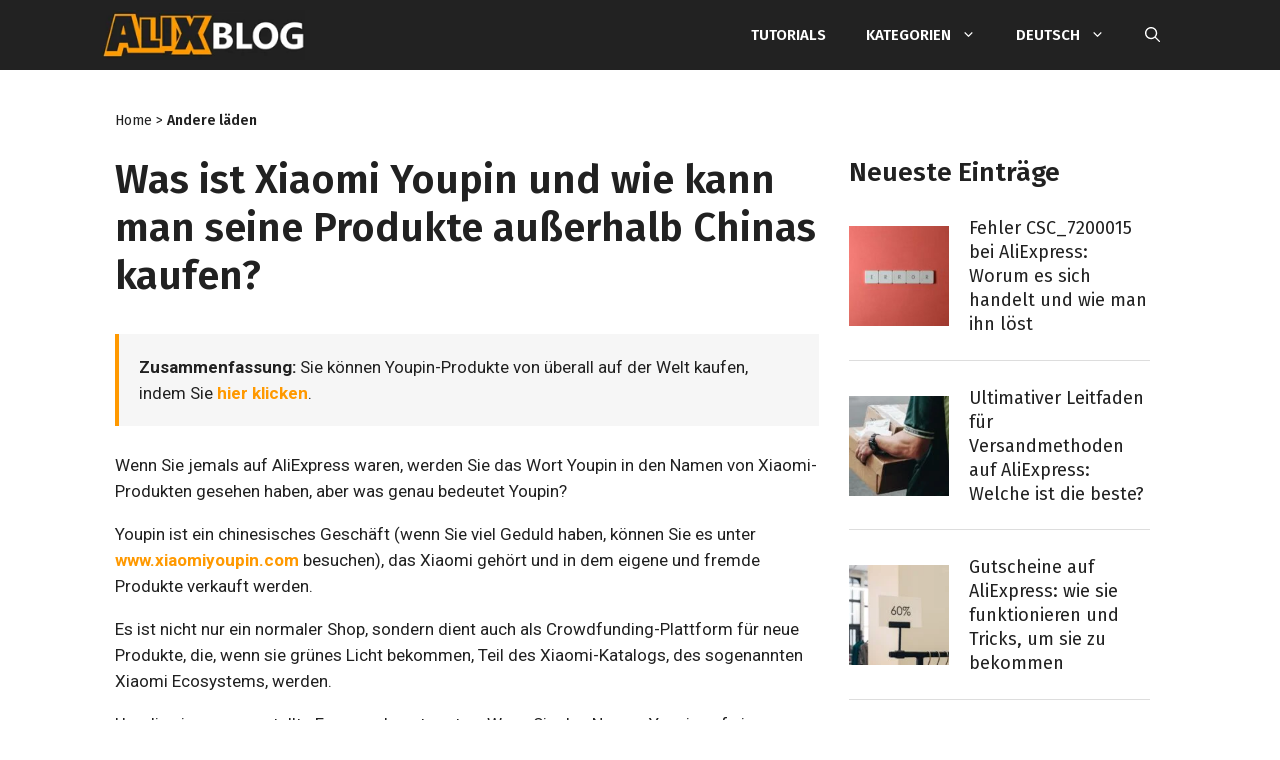

--- FILE ---
content_type: text/html; charset=UTF-8
request_url: https://alixblog.com/de/was-ist-xiaomi-youpin/
body_size: 34658
content:
<!DOCTYPE html>
<html lang="de-DE">
<head>
	<meta charset="UTF-8">
	<link rel="profile" href="https://gmpg.org/xfn/11">
	<style>body,html{overscroll-behavior:contain;overscroll-behavior-y:none}body{font-family:Roboto,sans-serif}.ccoupons-container *{box-sizing:border-box;padding:0;margin:0}.ccoupons-container{margin-top:10px;margin-bottom:10px;border-radius:20px;position:relative}body:not(.ccoupons-tab) .ccoupons-container.ccoupons-collapsed{overflow:hidden}body:not(.ccoupons-tab) .ccoupons-container.ccoupons-collapsed .ccoupons-groups{overflow:hidden;position:relative}body:not(.ccoupons-tab) .ccoupons-container.ccoupons-collapsed .ccoupon-preview-half .ccoupon__code{display:none}.ccoupons-container .ccoupon__header{display:flex;align-items:center;grid-area:header}.ccoupons-container .ccoupon__header h4{font-size:20px;margin:0;color:#000!important;letter-spacing:0}.ccoupons-container .ccoupon{margin:0 10px 15px 0;display:flex;flex-flow:row wrap;padding:20px;box-shadow:4px 3px 6px #c7c7c7;align-items:center}.ccoupons-container .ccoupon .ccoupon_info{min-width:180px;margin-bottom:12px;flex:1 1}.ccoupons-container .ccoupon__description{margin-top:10px;font-size:16px;font-weight:400;color:#000!important;line-height:1.4;text-align:left!important;letter-spacing:0}.ccoupons-container .ccoupon__header span{background:linear-gradient(180deg,#3df78c,#2ccc70);color:#fff;padding:6px 12px;border-radius:6px;margin-right:20px;font-size:14px;letter-spacing:0}.ccoupons-container .ccoupon__code{background-color:#f2f2f2;max-width:200px;width:100%;position:relative;border:2px dashed #e79d5b;border-radius:8px;color:#7a8999;display:flex;justify-content:center;align-items:center;min-height:48px;margin:0 auto}.ccoupons-container .ccoupon__code.type-coupon{border-style:solid;background-color:#e79d5b;color:#fff;font-size:20px}.ccoupons-container .ccoupon__code.type-coupon a{color:#fff!important;text-decoration:none!important;outline:0!important;width:100%;height:100%;display:flex;justify-content:center;align-items:center;font-size:16px;text-align:center;line-height:1.1;opacity:1;padding-left:0;white-space:normal;letter-spacing:0}.ccoupons-container .ccoupon__code .code{font-weight:700;color:#7a8999!important;font-size:20px;overflow:hidden;background-color:transparent;white-space:nowrap;opacity:1;text-decoration:none!important;border:none!important;box-shadow:none!important;letter-spacing:0}.ccoupons-container .ccoupon__code .copied{display:none;opacity:0;color:#fff;font-size:16px;text-transform:uppercase}.ccoupons-container .ccoupon__code .hover svg{width:16px;fill:#fff;margin-left:10px}.ccoupons-container .ccoupons-group h3{margin:25px 0 0 0;padding:5px 10px 10px;text-align:center;font-size:24px;line-height:1;color:#000;letter-spacing:0}.ccoupons-container .ccoupons-group:first-child h3{margin-top:0}.ccoupons-container .touch-panel{display:none}@media screen and (max-width:560px){.ccoupons-container.ccoupons-mobile{overflow:hidden;position:fixed;bottom:0;background:#fff;z-index:999999;margin-left:0!important;margin-right:0!important;margin-bottom:0!important;width:100%!important;min-width:100%!important;left:0;padding-bottom:0;box-shadow:0 -3px 10px 0 rgba(0,0,0,.3);border-radius:30px 30px 0 0;box-sizing:border-box;padding-left:0;padding-right:0;overscroll-behavior:contain;overscroll-behavior-y:none}.ccoupons-container.ccoupons-mobile .ccoupons-groups{position:absolute;left:0;right:0}.ccoupons-container.ccoupons-mobile .touch-panel{display:block!important;position:absolute;top:0;left:0;right:0;height:25px;z-index:10;overscroll-behavior:contain;overscroll-behavior-y:none}.ccoupons-container.ccoupons-mobile .touch-panel .close-panel{position:absolute;width:28px;height:28px;border:3px solid rgba(128,135,163,.2);right:12px;top:7px;border-radius:18px;opacity:0;z-index:-1;text-align:center;line-height:29px;font-size:28px}.ccoupons-container.ccoupons-mobile .touch-panel .close-panel:after,.ccoupons-container.ccoupons-mobile .touch-panel .close-panel:before{content:'';width:15px;height:2px;background-color:rgba(128,135,163,.2);top:48%;left:50%;transform:translateX(-50%) rotate(45deg);transform-origin:center center;position:absolute}.ccoupons-container.ccoupons-mobile .touch-panel .close-panel:after{transform:translateX(-50%) rotate(-45deg)}.ccoupons-container.ccoupons-mobile:after,.ccoupons-container.ccoupons-mobile:before{display:block;content:"";width:25px;height:4px;background:rgba(128,135,163,.2);top:12px;left:50%;position:absolute;transform:rotate(12deg);border-radius:0 3px 3px 3px}.ccoupons-container.ccoupons-mobile:after{transform:rotate(-12deg) translateX(1px);border-radius:3px 0 2px 3px;margin-left:-25px}.ccoupons-container.ccoupons-mobile.ccoupons-collapsed .ccoupons-groups{overflow:hidden}.ccoupons-container.ccoupons-mobile .ccoupon{grid-template-columns:1fr;grid-template-areas:'header' 'description' 'code'}.ccoupons-container.ccoupons-mobile .ccoupon__description{margin-bottom:10px}.ccoupons-container.ccoupons-mobile .ccoupon__code{margin:0 auto}.ccoupons-container.ccoupons-mobile .ccoupons-group:first-child h3{overscroll-behavior:contain;overscroll-behavior-y:none}.ccoupons-container.ccoupons-mobile .ccoupon{margin:0 0 15px 0}}#toc_container li,#toc_container ul{margin:0;padding:0}#toc_container.no_bullets li,#toc_container.no_bullets ul,#toc_container.no_bullets ul li{background:0 0;list-style-type:none;list-style:none}#toc_container{background:#f9f9f9;border:1px solid #aaa;padding:10px;margin-bottom:1em;width:auto;display:table;font-size:95%}#toc_container p.toc_title{text-align:center;font-weight:700;margin:0;padding:0}#toc_container p.toc_title+ul.toc_list{margin-top:1em}#toc_container a{text-decoration:none;text-shadow:none}.comment-respond{margin-top:0}.comment-form>.form-submit{margin-bottom:0}.comment-form input,.comment-form-comment{margin-bottom:10px}.comment-form #author,.comment-form #email{display:block}.comment-form-cookies-consent{display:flex;align-items:center}.comment-form-cookies-consent input{margin-right:.5em;margin-bottom:0}#cancel-comment-reply-link{padding-left:10px}blockquote,body,h1,h2,h3,h4,html,iframe,li,p,textarea,ul{margin:0;padding:0;border:0}html{font-family:sans-serif;-webkit-text-size-adjust:100%;-ms-text-size-adjust:100%;-webkit-font-smoothing:antialiased;-moz-osx-font-smoothing:grayscale}main{display:block}html{box-sizing:border-box}*,::after,::before{box-sizing:inherit}button,input,textarea{font-family:inherit;font-size:100%;margin:0}[type=search]{-webkit-appearance:textfield;outline-offset:-2px}[type=search]::-webkit-search-decoration{-webkit-appearance:none}::-moz-focus-inner{border-style:none;padding:0}:-moz-focusring{outline:1px dotted ButtonText}body,button,input,textarea{font-family:-apple-system,system-ui,BlinkMacSystemFont,"Segoe UI",Helvetica,Arial,sans-serif,"Apple Color Emoji","Segoe UI Emoji","Segoe UI Symbol";font-weight:400;text-transform:none;font-size:17px;line-height:1.5}p{margin-bottom:1.5em}h1,h2,h3,h4{font-family:inherit;font-size:100%;font-style:inherit;font-weight:inherit}blockquote{border-left:5px solid rgba(0,0,0,.05);padding:20px;font-size:1.2em;font-style:italic;margin:0 0 1.5em;position:relative}blockquote p:last-child{margin:0}h1{font-size:42px;margin-bottom:20px;line-height:1.2em;font-weight:400;text-transform:none}h2{font-size:35px;margin-bottom:20px;line-height:1.2em;font-weight:400;text-transform:none}h3{font-size:29px;margin-bottom:20px;line-height:1.2em;font-weight:400;text-transform:none}h4{font-size:24px}h4{margin-bottom:20px}ul{margin:0 0 1.5em 3em}ul{list-style:disc}li>ul{margin-bottom:0;margin-left:1.5em}strong{font-weight:700}small{font-size:75%}img{height:auto;max-width:100%}button,input[type=submit]{background:#55555e;color:#fff;border:1px solid transparent;-webkit-appearance:button;padding:10px 20px}input[type=email],input[type=search],input[type=text],textarea{border:1px solid;border-radius:0;padding:10px 15px;max-width:100%}textarea{width:100%}a,a:visited{text-decoration:none}.screen-reader-text{border:0;clip:rect(1px,1px,1px,1px);-webkit-clip-path:inset(50%);clip-path:inset(50%);height:1px;margin:-1px;overflow:hidden;padding:0;position:absolute!important;width:1px;word-wrap:normal!important}.main-navigation{z-index:100;padding:0;clear:both;display:block}.main-navigation a{display:block;text-decoration:none;font-weight:400;text-transform:none;font-size:15px}.main-navigation ul{list-style:none;margin:0;padding-left:0}.main-navigation .main-nav ul li a{padding-left:20px;padding-right:20px;line-height:60px}.inside-navigation{position:relative}.main-navigation .inside-navigation{display:flex;align-items:center;flex-wrap:wrap;justify-content:space-between}.main-navigation .main-nav>ul{display:flex;flex-wrap:wrap;align-items:center}.main-navigation li{position:relative}.main-navigation .menu-bar-items{display:flex;align-items:center;font-size:15px}.main-navigation .menu-bar-items a{color:inherit}.main-navigation .menu-bar-item{position:relative}.main-navigation .menu-bar-item.search-item{z-index:20}.main-navigation .menu-bar-item>a{padding-left:20px;padding-right:20px;line-height:60px}.nav-align-right .inside-navigation{justify-content:flex-end}.main-navigation ul ul{display:block;box-shadow:1px 1px 0 rgba(0,0,0,.1);float:left;position:absolute;left:-99999px;opacity:0;z-index:99999;width:200px;text-align:left;top:auto;height:0;overflow:hidden}.main-navigation ul ul a{display:block}.main-navigation ul ul li{width:100%}.main-navigation .main-nav ul ul li a{line-height:normal;padding:10px 20px;font-size:14px}.main-navigation .main-nav ul li.menu-item-has-children>a{padding-right:0;position:relative}.menu-item-has-children .dropdown-menu-toggle{display:inline-block;height:100%;clear:both;padding-right:20px;padding-left:10px}.site-logo{display:inline-block;max-width:100%}.entry-content:not(:first-child){margin-top:2em}.entry-header,.site-content{word-wrap:break-word}.entry-title{margin-bottom:0}iframe{max-width:100%}.widget-area .widget{padding:40px}.sidebar .widget :last-child{margin-bottom:0}.widget-title{margin-bottom:30px;font-size:20px;line-height:1.5;font-weight:400;text-transform:none}.widget ul{margin:0}.widget ul li{list-style-type:none;position:relative;margin-bottom:.5em}.site-content{display:flex}.grid-container{margin-left:auto;margin-right:auto;max-width:1200px}.sidebar .widget,.site-main>*{margin-bottom:20px}.separate-containers .inside-article{padding:40px}.separate-containers .site-main{margin:20px}.separate-containers.right-sidebar .site-main{margin-left:0}.separate-containers .inside-right-sidebar{margin-top:20px;margin-bottom:20px}.gp-icon{display:inline-flex;align-self:center}.gp-icon svg{height:1em;width:1em;top:.125em;position:relative;fill:currentColor}.icon-menu-bars svg:nth-child(2),.icon-search svg:nth-child(2){display:none}.container.grid-container{width:auto}.menu-toggle{display:none}.menu-toggle{padding:0 20px;line-height:60px;margin:0;font-weight:400;text-transform:none;font-size:15px}button.menu-toggle{background-color:transparent;flex-grow:1;border:0;text-align:center}.has-menu-bar-items button.menu-toggle{flex-grow:0}@media (max-width:768px){.site-content{flex-direction:column}.container .site-content .content-area{width:auto}.is-right-sidebar.sidebar{width:auto;order:initial}#main{margin-left:0;margin-right:0}body:not(.no-sidebar) #main{margin-bottom:0}}body{background-color:#f7f8f9;color:#222}a{color:#1e73be}.navigation-search{position:absolute;left:-99999px;visibility:hidden;z-index:20;width:100%;top:0;opacity:0}.navigation-search input[type=search]{outline:0;border:0;vertical-align:bottom;line-height:1;opacity:.9;width:100%;z-index:20;border-radius:0;-webkit-appearance:none;height:60px}.navigation-search input::-ms-clear{display:none;width:0;height:0}.navigation-search input::-ms-reveal{display:none;width:0;height:0}.navigation-search input::-webkit-search-cancel-button,.navigation-search input::-webkit-search-decoration,.navigation-search input::-webkit-search-results-button,.navigation-search input::-webkit-search-results-decoration{display:none}body,button,input,textarea{font-family:Roboto,sans-serif;font-size:18px}body{line-height:1.5}.main-navigation a,.menu-toggle{font-family:"Fira Sans",sans-serif;font-weight:600;text-transform:uppercase}.main-navigation .main-nav ul ul li a{font-size:14px}.sidebar .widget{font-size:17px}h2{font-size:25px}@media (max-width:768px){h1{font-size:31px}h2{font-size:27px}h3{font-size:24px}h4{font-size:22px}}.main-navigation,.main-navigation ul ul{background-color:#222}.main-navigation .main-nav ul li a,.main-navigation .menu-bar-items,.menu-toggle{color:#fff}.navigation-search input[type=search]{color:#fff;background-color:#222}.main-navigation ul ul{background-color:#303030}.main-navigation .main-nav ul ul li a{color:#fff}.separate-containers .inside-article{background-color:#fff}h1{color:#212121}.sidebar .widget{background-color:#fff}input[type=email],input[type=search],input[type=text],textarea{color:#666;background-color:#fafafa;border-color:#ccc}button,input[type=submit]{color:#fff;background-color:#222}.nav-below-header .main-navigation .inside-navigation.grid-container{padding:0 10px 0 10px}.separate-containers .inside-article{padding:10px}.main-navigation .main-nav ul li a,.main-navigation .menu-bar-item>a,.menu-toggle{line-height:70px}.main-navigation .main-nav ul ul li a{padding:18px 20px 18px 20px}.navigation-search input[type=search]{height:70px}@media (max-width:768px){.separate-containers .inside-article{padding:30px}.widget-area .widget{padding-top:30px;padding-right:30px;padding-bottom:30px;padding-left:30px}}.is-right-sidebar{width:30%}.site-content .content-area{width:70%}@media (max-width:820px){.main-navigation .menu-toggle{display:block}.main-navigation ul,.main-navigation:not(.slideout-navigation):not(.toggled) .main-nav>ul{display:none}.nav-align-right .inside-navigation{justify-content:space-between}}.main-navigation.has-branding .inside-navigation.grid-container{padding:0 10px 0 10px}.navigation-branding{margin-left:10px}.mobile-header-navigation .site-logo{margin-left:10px}.has-branding .navigation-branding img{margin:0}@media (max-width:820px){.main-navigation.has-branding .inside-navigation.grid-container{padding:0}}@media (max-width:820px){.main-navigation .main-nav ul li a,.main-navigation .menu-bar-item>a,.main-navigation .menu-toggle{line-height:60px}.mobile-header-navigation .site-logo.mobile-header-logo img,.navigation-search input{height:60px}}@media (max-width:768px){.widget-area .widget{padding-top:30px;padding-right:30px;padding-bottom:30px;padding-left:30px}}body{background-color:#fff!important}a,a:link{color:#f90;text-decoration:none;font-weight:600}blockquote{background-color:#f6f6f6;border-left:4px solid #f90;font-style:normal;font-size:inherit}ul{margin:0 0 1.5em 1.5em}body{color:#212121;font-family:roboto,sans-serif;font-size:17px;line-height:26px;font-weight:400}body p{margin-bottom:1em}h1{color:#212121;font-family:fira sans,sans-serif;font-size:24px;line-height:32px;font-weight:600}h2{color:#212121;font-family:fira sans,sans-serif;font-size:22px;line-height:30px;font-weight:600}h3{color:#212121;font-family:fira sans,sans-serif;font-size:20px;line-height:24px;font-weight:600}h4{color:#212121;font-family:roboto,sans-serif;font-size:18px;line-height:24px;font-weight:600}@media (min-width:769px){h1{font-size:40px;line-height:48px}h2{font-size:26px;line-height:36px}h3{font-size:22px;line-height:28px}h4{font-size:20px;line-height:28px}}.grid-container{max-width:1080px}body:not(.no-sidebar) .site-content .content-area{max-width:720px}body:not(.no-sidebar) .site-content .content-area .entry-content *{overflow-wrap:break-word;word-wrap:break-word;word-wrap:break-word;word-break:break-word;hyphens:auto}.separate-containers .inside-article{padding:15px!important}@media (min-width:769px){.separate-containers .inside-article{padding:20px!important}.separate-containers .site-main{margin-right:0!important}}@media (min-width:1200px){.separate-containers .inside-article{padding:10px 0!important}}.main-navigation.has-branding .inside-navigation.grid-container{padding:0!important}.site-logo.mobile-header-logo img{padding:7px 0!important}.menu-toggle{order:0!important}.mobile-header-logo{order:1!important}.menu-bar-items{order:2!important}.widget-area{margin:15px}.widget-area .widget{padding:0!important;margin-bottom:15px}@media (min-width:769px){body.single .widget-area{margin:70px 15px 2em 30px!important}}.widget_gprthm_featured .widget-title{color:#212121;font-family:fira sans,sans-serif;font-size:18px;line-height:36px;text-transform:uppercase;border-bottom:4px solid #212121;margin-bottom:15px;padding:0 0 0 5px}.widget_gprthm_featured .widget-title strong{font-size:30px;font-weight:700;text-transform:none}.widget_gprthm_featured li{border-top:1px solid #ddd}.widget_gprthm_featured li:first-child{border-top:0}.widget_gprthm_featured li a{display:flex;align-items:center;padding:10px 10px 5px;text-decoration:none;font-weight:400}.widget_gprthm_featured li a span.gprthm-number{display:flex;align-items:center;text-align:center;justify-content:center;height:100%;width:50px;min-width:50px;max-width:50px;padding:0;margin:0 10px 0 0;overflow:hidden}.widget_gprthm_featured li a span.gprthm-number img{border:0}.widget_gprthm_featured li a span.gprthm-title{color:#212121;font-family:fira sans,sans-serif;font-size:18px;line-height:24px;font-weight:400;display:inline-block}.gprthm-breadcrumb{color:#212121;font-family:fira sans,sans-serif;font-size:14px;line-height:1;font-weight:400;margin:0 0 1em!important}.gprthm-breadcrumb a{color:#212121;font-weight:400}.gprthm-breadcrumb a.gprthm-breadcrumb-cat{font-weight:600}@media (min-width:769px){.gprthm-breadcrumb{color:#212121;font-size:14px;margin:1em 0 2em!important}}body.single .entry-header{margin:0 0 1.2em}input[type=email],input[type=search],input[type=text],textarea{color:#666;background-color:#fff;border-color:#ddd}.gprthm-comment-respond-inner{display:none}.comment-respond{margin-bottom:1em}.comment-reply-title{font-family:fira sans,sans-serif;font-size:21px;line-height:26px;font-weight:600;margin-bottom:1em}.comment-reply-title small{display:block}.comment-reply-title small a{padding-left:0!important;font-size:15px;font-weight:400}.comment-reply-text,.comment-respond .comment-form-cookies-consent{color:#212121;font-size:14px;line-height:24px;font-weight:300;margin-bottom:1.5em}.comment-respond .comment-form-cookies-consent{flex-direction:column;align-items:flex-start;margin-bottom:2em}.comment-respond .comment-form-cookies-consent input[type=checkbox]{color:#ddd;font-size:14px;display:inline-block;width:1em;height:1em;border-radius:.25em;border:1px solid #ddd;margin-bottom:.3em}.comment-reply-label{color:#212121;display:inline-block;font-size:15px;line-height:22px;font-weight:400;margin-bottom:0}.comment-form-comment{margin-bottom:15px}.comment-respond input[type=email],.comment-respond input[type=text],.comment-respond textarea{width:100%;color:#212121;border:1px solid #ddd;margin-bottom:30px;font-size:15px;line-height:22px;font-weight:400}.comment-respond textarea{height:180px;margin-bottom:0}.comment-respond p.form-submit{text-align:center}.comment-respond input[type=submit]{color:#fff;width:auto;font-size:14px;line-height:1;font-weight:600;padding:20px 35px;margin:0 auto;text-transform:uppercase}@media (min-width:769px){.comment-respond{margin:2em 0}.comment-reply-title{font-family:fira sans,sans-serif;font-size:26px;line-height:1;font-weight:600;margin-bottom:36px}.comment-reply-title small{margin-top:10px}.comment-reply-title small a{font-size:18px;font-weight:400}.comment-reply-text,.comment-respond .comment-form-cookies-consent{color:#212121;font-size:15px;line-height:22px;font-weight:400;margin-bottom:1.5em}.comment-reply-text{font-weight:300}.comment-respond .comment-form-cookies-consent{margin-bottom:3em}.comment-reply-label{color:#212121;display:inline-block;font-size:15px;line-height:22px;font-weight:400;margin-bottom:0}.comment-form-comment{margin-bottom:20px}.comment-respond input[type=email],.comment-respond input[type=text],.comment-respond textarea{padding:10px;border:1px solid #ddd;margin-bottom:30px;font-size:15px;line-height:22px;font-weight:400}.comment-respond textarea{width:100%;height:170px;margin-bottom:0}.comment-respond input[type=email],.comment-respond input[type=text]{width:50%}.gprthm-comments-fields{display:flex;justify-content:space-between}.gprthm-comments-fields-author,.gprthm-comments-fields-email{width:calc(50% - 15px)}.gprthm-comments-fields-author input[type=text],.gprthm-comments-fields-email input[type=email]{width:100%}.comment-respond .comment-form-cookies-consent input[type=checkbox]{font-size:15px;margin-bottom:.5em}.comment-respond p.form-submit{text-align:left}.comment-respond input[type=submit]{width:auto;min-width:0;font-size:14px;padding:20px 30px}}.ccoupons-container{border-radius:0;background-color:#f6f6f6}.ccoupons-container .ccoupons-group h3{color:#fff;font-size:22px;line-height:1;font-weight:600;background-color:#212121;padding:15px 15px 15px 40px;font-family:fira sans,sans-serif;background-image:url(https://alixblog.com/wp-content/themes/alixblog/assets/img/ccoupons-ticket.png);background-repeat:no-repeat;background-position:35px 15px}.ccoupons-container .ccoupon{box-shadow:none!important}.ccoupons-container .ccoupon__header span{color:#fff;background:#19b2ae;border-radius:0;font-size:12px;line-height:1;font-weight:700;text-transform:uppercase;padding-top:8px;padding-bottom:7px;margin-right:10px}.ccoupons-container .ccoupon__header h4{font-family:fira sans,sans-serif;font-size:15px;line-height:1;font-weight:700;text-transform:uppercase}.ccoupons-container .ccoupon__description{font-size:15px;line-height:22px;font-weight:400;padding-right:15px}body:not(.ccoupons-tab) .sidebar .ccoupons-container .ccoupon__description{padding-right:0}.ccoupons-container .ccoupon__description a{font-weight:700}.ccoupons-container .ccoupon__code{border-radius:0;border:1px solid #212121;background-color:inherit;min-height:40px}.ccoupons-container .ccoupon__code.type-coupon{border:0;background-color:#f90}.ccoupons-container .ccoupon__code.type-coupon a{color:#fff;font-size:14px;line-height:1;font-weight:600;text-transform:uppercase}.ccoupons-container .ccoupon__code .copied{color:#fff;font-size:14px;line-height:1;font-weight:600;text-transform:uppercase}.ccoupons-container .ccoupon__code .bg .hover svg{display:none}@media screen and (max-width:560px){.ccoupons-container.ccoupons-mobile::after,.ccoupons-container.ccoupons-mobile::before{z-index:999999;background:#7a7a7a;border-radius:3px}.ccoupons-container.ccoupons-mobile:after{transform:rotate(-12deg);border-radius:3px;margin-left:-21px}.ccoupons-container.ccoupons-mobile .touch-panel{background-color:#212121}.ccoupons-container.ccoupons-mobile .touch-panel .close-panel{border-color:rgba(255,255,255,.4)}.ccoupons-container.ccoupons-mobile .touch-panel .close-panel:after,.ccoupons-container.ccoupons-mobile .touch-panel .close-panel:before{background:rgba(255,255,255,.4)}}@media (min-width:769px){.sidebar .ccoupons-container{margin:50px 0!important}.sidebar .ccoupons-container .ccoupons-group h3{padding:15px 15px 15px 22%;background-position:15px 15px}}@media (min-width:1025px){.sidebar .ccoupons-container .ccoupons-group h3{padding:15px 15px 15px 18%;background-position:10% 15px}}.navigation-branding,.site-logo.mobile-header-logo{display:flex;align-items:center;order:0;margin-right:10px;margin-left:10px}.navigation-branding img,.site-logo.mobile-header-logo img{position:relative;vertical-align:middle;padding:10px 0;display:block;box-sizing:border-box}.navigation-branding img{margin-right:10px}.main-navigation:not(.grid-container):not(.mobile-header-navigation) .inside-navigation.grid-container .navigation-branding{margin-left:0}.main-navigation.mobile-header-navigation{display:none;float:none;margin-bottom:0}.main-navigation .menu-toggle{flex-grow:1;width:auto}.main-navigation.has-branding .menu-toggle{flex-grow:0;padding-right:20px;order:2}.nav-align-right .navigation-branding{margin-right:auto}@media (max-width:820px){#site-navigation{display:none!important;opacity:0}#mobile-header{display:block!important;width:100%!important}#mobile-header .main-nav>ul{display:none}#mobile-header .menu-toggle{display:block}#mobile-header .main-nav{-ms-flex:0 0 100%;flex:0 0 100%;-webkit-box-ordinal-group:5;-ms-flex-order:4;order:4}}.navigation-branding img,.site-logo.mobile-header-logo img{height:70px;width:auto}@media (max-width:1210px){#site-navigation .navigation-branding{margin-left:10px}}@media (max-width:820px){.navigation-branding{margin-right:auto}.navigation-branding img,.site-logo.mobile-header-logo{height:60px}}*,::after,::before{box-sizing:inherit}</style>
	<script>var gprthm_aff_processed=false;var gprthm_aff_api=true;var gprthm_aff_api_url='https://s.click.aliexpress.com/e/_u8fjPK';var gprthm_aff_direct_urls=["https:\/\/letyshops.com\/r\/sheinside-28e79a3ef31b"];var gprthm_aff_subid='alixblog';var gprthm_aff_target_url='https://campaign.aliexpress.com/wow/gcp/superdeal/embed';var gprthm_aff_network_urls={"shopee.es":"https:\/\/ad.admitad.com\/g\/mvarmgt1gu107416000ccdf09d9545\/","shopee.com.br":"https:\/\/ad.admitad.com\/g\/ome6yfgi53107416000cc7d3df2ce6\/","shopee.com.mx":"https:\/\/ad.admitad.com\/g\/7zad96rdzb107416000cf108805c72\/","aliexpress.com":"https:\/\/alitems.site\/g\/1e8d114494107416000c16525dc3e8\/","letyshops.com":"https:\/\/katuhus.com\/g\/pgaq6xb201107416000c3c853da261\/"};</script>
<meta name='robots' content='index, follow, max-image-preview:large, max-snippet:-1, max-video-preview:-1' />
<link rel="alternate" href="https://alixblog.com/que-es-youpin/" hreflang="es" />
<link rel="alternate" href="https://alixblog.com/en/what-is-xiaomi-youpin/" hreflang="en" />
<link rel="alternate" href="https://alixblog.com/pt/o-que-e-youpin/" hreflang="pt" />
<link rel="alternate" href="https://alixblog.com/fr/quest-ce-que-xiaomi-youpin/" hreflang="fr" />
<link rel="alternate" href="https://alixblog.com/de/was-ist-xiaomi-youpin/" hreflang="de" />
<link rel="alternate" href="https://alixblog.com/it/cose-xiaomi-youpin/" hreflang="it" />
<link rel="alternate" href="https://alixblog.com/ru/cto-takoe-xiaomi-youpin/" hreflang="ru" />
<link rel="alternate" href="https://alixblog.com/pl/co-to-jest-xiaomi-youpin/" hreflang="pl" />
<meta name="viewport" content="width=device-width, initial-scale=1">
	<!-- This site is optimized with the Yoast SEO plugin v22.8 - https://yoast.com/wordpress/plugins/seo/ -->
	<title>Was ist Xiaomi Youpin und wie kann man es kaufen?</title>
	<meta name="description" content="Youpin ist ein chinesischer Shop, der zu Xiaomi gehört und sich dem Verkauf von eigenen Produkten und Produkten von Drittanbietern widmet." />
	<link rel="canonical" href="https://alixblog.com/de/was-ist-xiaomi-youpin/" />
	<meta property="og:locale" content="de_DE" />
	<meta property="og:locale:alternate" content="es_ES" />
	<meta property="og:locale:alternate" content="en_US" />
	<meta property="og:locale:alternate" content="pt_BR" />
	<meta property="og:locale:alternate" content="fr_FR" />
	<meta property="og:locale:alternate" content="it_IT" />
	<meta property="og:locale:alternate" content="ru_RU" />
	<meta property="og:locale:alternate" content="pl_PL" />
	<meta property="og:type" content="article" />
	<meta property="og:title" content="Was ist Xiaomi Youpin und wie kann man es kaufen?" />
	<meta property="og:description" content="Youpin ist ein chinesischer Shop, der zu Xiaomi gehört und sich dem Verkauf von eigenen Produkten und Produkten von Drittanbietern widmet." />
	<meta property="og:url" content="https://alixblog.com/de/was-ist-xiaomi-youpin/" />
	<meta property="og:site_name" content="AlixBlog" />
	<meta property="article:published_time" content="2022-07-29T17:10:10+00:00" />
	<meta property="article:modified_time" content="2025-05-28T18:49:32+00:00" />
	<meta property="og:image" content="https://alixblog.com/wp-content/uploads/2021/01/youpin.jpg" />
	<meta property="og:image:width" content="1252" />
	<meta property="og:image:height" content="837" />
	<meta property="og:image:type" content="image/jpeg" />
	<meta name="author" content="to-export-final" />
	<meta name="twitter:card" content="summary_large_image" />
	<meta name="twitter:label1" content="Verfasst von" />
	<meta name="twitter:data1" content="to-export-final" />
	<meta name="twitter:label2" content="Geschätzte Lesezeit" />
	<meta name="twitter:data2" content="7 Minuten" />
	<script type="application/ld+json" class="yoast-schema-graph">{"@context":"https://schema.org","@graph":[{"@type":"Article","@id":"https://alixblog.com/de/was-ist-xiaomi-youpin/#article","isPartOf":{"@id":"https://alixblog.com/de/was-ist-xiaomi-youpin/"},"author":{"name":"to-export-final","@id":"https://alixblog.com/de/#/schema/person/d503ecb3b00aa72cb7fd0c4e70d03fb3"},"headline":"Was ist Xiaomi Youpin und wie kann man seine Produkte außerhalb Chinas kaufen?","datePublished":"2022-07-29T17:10:10+00:00","dateModified":"2025-05-28T18:49:32+00:00","mainEntityOfPage":{"@id":"https://alixblog.com/de/was-ist-xiaomi-youpin/"},"wordCount":1299,"commentCount":0,"publisher":{"@id":"https://alixblog.com/de/#organization"},"image":{"@id":"https://alixblog.com/de/was-ist-xiaomi-youpin/#primaryimage"},"thumbnailUrl":"https://alixblog.com/wp-content/uploads/2021/01/youpin.jpg","articleSection":["Andere läden"],"inLanguage":"de","potentialAction":[{"@type":"CommentAction","name":"Comment","target":["https://alixblog.com/de/was-ist-xiaomi-youpin/#respond"]}]},{"@type":"WebPage","@id":"https://alixblog.com/de/was-ist-xiaomi-youpin/","url":"https://alixblog.com/de/was-ist-xiaomi-youpin/","name":"Was ist Xiaomi Youpin und wie kann man es kaufen?","isPartOf":{"@id":"https://alixblog.com/de/#website"},"primaryImageOfPage":{"@id":"https://alixblog.com/de/was-ist-xiaomi-youpin/#primaryimage"},"image":{"@id":"https://alixblog.com/de/was-ist-xiaomi-youpin/#primaryimage"},"thumbnailUrl":"https://alixblog.com/wp-content/uploads/2021/01/youpin.jpg","datePublished":"2022-07-29T17:10:10+00:00","dateModified":"2025-05-28T18:49:32+00:00","description":"Youpin ist ein chinesischer Shop, der zu Xiaomi gehört und sich dem Verkauf von eigenen Produkten und Produkten von Drittanbietern widmet.","inLanguage":"de","potentialAction":[{"@type":"ReadAction","target":["https://alixblog.com/de/was-ist-xiaomi-youpin/"]}]},{"@type":"ImageObject","inLanguage":"de","@id":"https://alixblog.com/de/was-ist-xiaomi-youpin/#primaryimage","url":"https://alixblog.com/wp-content/uploads/2021/01/youpin.jpg","contentUrl":"https://alixblog.com/wp-content/uploads/2021/01/youpin.jpg","width":1252,"height":837},{"@type":"WebSite","@id":"https://alixblog.com/de/#website","url":"https://alixblog.com/de/","name":"AlixBlog","description":"","publisher":{"@id":"https://alixblog.com/de/#organization"},"potentialAction":[{"@type":"SearchAction","target":{"@type":"EntryPoint","urlTemplate":"https://alixblog.com/de/?s={search_term_string}"},"query-input":"required name=search_term_string"}],"inLanguage":"de"},{"@type":"Organization","@id":"https://alixblog.com/de/#organization","name":"AlixBlog","url":"https://alixblog.com/de/","logo":{"@type":"ImageObject","inLanguage":"de","@id":"https://alixblog.com/de/#/schema/logo/image/","url":"https://alixblog.com/wp-content/uploads/2021/07/logo-es-e1745487082914.png","contentUrl":"https://alixblog.com/wp-content/uploads/2021/07/logo-es-e1745487082914.png","width":250,"height":61,"caption":"AlixBlog"},"image":{"@id":"https://alixblog.com/de/#/schema/logo/image/"}},{"@type":"Person","@id":"https://alixblog.com/de/#/schema/person/d503ecb3b00aa72cb7fd0c4e70d03fb3","name":"to-export-final","image":{"@type":"ImageObject","inLanguage":"de","@id":"https://alixblog.com/de/#/schema/person/image/","url":"https://secure.gravatar.com/avatar/19d5a686aa1488c48f0754e778b51490?s=96&d=mm&r=g","contentUrl":"https://secure.gravatar.com/avatar/19d5a686aa1488c48f0754e778b51490?s=96&d=mm&r=g","caption":"to-export-final"}}]}</script>
	<!-- / Yoast SEO plugin. -->



<script>var alxgo_products = {};</script>
<link rel='dns-prefetch' href='//unpkg.com' />
<link rel='dns-prefetch' href='//rawgit.com' />
<link rel='dns-prefetch' href='//cdnjs.cloudflare.com' />
<link rel='dns-prefetch' href='//fonts.googleapis.com' />
<link rel='dns-prefetch' href='//aliexpress.com' />
<link href='https://fonts.gstatic.com' crossorigin rel='preconnect' />
<link rel="alternate" type="application/rss+xml" title="AlixBlog &raquo; Feed" href="https://alixblog.com/de/feed/" />
<link rel="alternate" type="application/rss+xml" title="AlixBlog &raquo; Kommentar-Feed" href="https://alixblog.com/de/comments/feed/" />
<link rel="alternate" type="application/rss+xml" title="AlixBlog &raquo; Was ist Xiaomi Youpin und wie kann man seine Produkte außerhalb Chinas kaufen?-Kommentar-Feed" href="https://alixblog.com/de/was-ist-xiaomi-youpin/feed/" />
<link rel="preload" as="style" onload="this.onload=null;this.rel='stylesheet'" id="generate-fonts-css" href="//fonts.googleapis.com/css?family=Roboto:regular,italic,700|Fira+Sans:regular,600&#038;display=swap" media="all" /><style id='wp-emoji-styles-inline-css'>

	img.wp-smiley, img.emoji {
		display: inline !important;
		border: none !important;
		box-shadow: none !important;
		height: 1em !important;
		width: 1em !important;
		margin: 0 0.07em !important;
		vertical-align: -0.1em !important;
		background: none !important;
		padding: 0 !important;
	}
</style>
<style id='classic-theme-styles-inline-css'>
/*! This file is auto-generated */
.wp-block-button__link{color:#fff;background-color:#32373c;border-radius:9999px;box-shadow:none;text-decoration:none;padding:calc(.667em + 2px) calc(1.333em + 2px);font-size:1.125em}.wp-block-file__button{background:#32373c;color:#fff;text-decoration:none}
</style>
<style id='global-styles-inline-css'>
body{--wp--preset--color--black: #000000;--wp--preset--color--cyan-bluish-gray: #abb8c3;--wp--preset--color--white: #ffffff;--wp--preset--color--pale-pink: #f78da7;--wp--preset--color--vivid-red: #cf2e2e;--wp--preset--color--luminous-vivid-orange: #ff6900;--wp--preset--color--luminous-vivid-amber: #fcb900;--wp--preset--color--light-green-cyan: #7bdcb5;--wp--preset--color--vivid-green-cyan: #00d084;--wp--preset--color--pale-cyan-blue: #8ed1fc;--wp--preset--color--vivid-cyan-blue: #0693e3;--wp--preset--color--vivid-purple: #9b51e0;--wp--preset--color--contrast: var(--contrast);--wp--preset--color--contrast-2: var(--contrast-2);--wp--preset--color--contrast-3: var(--contrast-3);--wp--preset--color--base: var(--base);--wp--preset--color--base-2: var(--base-2);--wp--preset--color--base-3: var(--base-3);--wp--preset--color--accent: var(--accent);--wp--preset--gradient--vivid-cyan-blue-to-vivid-purple: linear-gradient(135deg,rgba(6,147,227,1) 0%,rgb(155,81,224) 100%);--wp--preset--gradient--light-green-cyan-to-vivid-green-cyan: linear-gradient(135deg,rgb(122,220,180) 0%,rgb(0,208,130) 100%);--wp--preset--gradient--luminous-vivid-amber-to-luminous-vivid-orange: linear-gradient(135deg,rgba(252,185,0,1) 0%,rgba(255,105,0,1) 100%);--wp--preset--gradient--luminous-vivid-orange-to-vivid-red: linear-gradient(135deg,rgba(255,105,0,1) 0%,rgb(207,46,46) 100%);--wp--preset--gradient--very-light-gray-to-cyan-bluish-gray: linear-gradient(135deg,rgb(238,238,238) 0%,rgb(169,184,195) 100%);--wp--preset--gradient--cool-to-warm-spectrum: linear-gradient(135deg,rgb(74,234,220) 0%,rgb(151,120,209) 20%,rgb(207,42,186) 40%,rgb(238,44,130) 60%,rgb(251,105,98) 80%,rgb(254,248,76) 100%);--wp--preset--gradient--blush-light-purple: linear-gradient(135deg,rgb(255,206,236) 0%,rgb(152,150,240) 100%);--wp--preset--gradient--blush-bordeaux: linear-gradient(135deg,rgb(254,205,165) 0%,rgb(254,45,45) 50%,rgb(107,0,62) 100%);--wp--preset--gradient--luminous-dusk: linear-gradient(135deg,rgb(255,203,112) 0%,rgb(199,81,192) 50%,rgb(65,88,208) 100%);--wp--preset--gradient--pale-ocean: linear-gradient(135deg,rgb(255,245,203) 0%,rgb(182,227,212) 50%,rgb(51,167,181) 100%);--wp--preset--gradient--electric-grass: linear-gradient(135deg,rgb(202,248,128) 0%,rgb(113,206,126) 100%);--wp--preset--gradient--midnight: linear-gradient(135deg,rgb(2,3,129) 0%,rgb(40,116,252) 100%);--wp--preset--font-size--small: 13px;--wp--preset--font-size--medium: 20px;--wp--preset--font-size--large: 36px;--wp--preset--font-size--x-large: 42px;--wp--preset--spacing--20: 0.44rem;--wp--preset--spacing--30: 0.67rem;--wp--preset--spacing--40: 1rem;--wp--preset--spacing--50: 1.5rem;--wp--preset--spacing--60: 2.25rem;--wp--preset--spacing--70: 3.38rem;--wp--preset--spacing--80: 5.06rem;--wp--preset--shadow--natural: 6px 6px 9px rgba(0, 0, 0, 0.2);--wp--preset--shadow--deep: 12px 12px 50px rgba(0, 0, 0, 0.4);--wp--preset--shadow--sharp: 6px 6px 0px rgba(0, 0, 0, 0.2);--wp--preset--shadow--outlined: 6px 6px 0px -3px rgba(255, 255, 255, 1), 6px 6px rgba(0, 0, 0, 1);--wp--preset--shadow--crisp: 6px 6px 0px rgba(0, 0, 0, 1);}:where(.is-layout-flex){gap: 0.5em;}:where(.is-layout-grid){gap: 0.5em;}body .is-layout-flex{display: flex;}body .is-layout-flex{flex-wrap: wrap;align-items: center;}body .is-layout-flex > *{margin: 0;}body .is-layout-grid{display: grid;}body .is-layout-grid > *{margin: 0;}:where(.wp-block-columns.is-layout-flex){gap: 2em;}:where(.wp-block-columns.is-layout-grid){gap: 2em;}:where(.wp-block-post-template.is-layout-flex){gap: 1.25em;}:where(.wp-block-post-template.is-layout-grid){gap: 1.25em;}.has-black-color{color: var(--wp--preset--color--black) !important;}.has-cyan-bluish-gray-color{color: var(--wp--preset--color--cyan-bluish-gray) !important;}.has-white-color{color: var(--wp--preset--color--white) !important;}.has-pale-pink-color{color: var(--wp--preset--color--pale-pink) !important;}.has-vivid-red-color{color: var(--wp--preset--color--vivid-red) !important;}.has-luminous-vivid-orange-color{color: var(--wp--preset--color--luminous-vivid-orange) !important;}.has-luminous-vivid-amber-color{color: var(--wp--preset--color--luminous-vivid-amber) !important;}.has-light-green-cyan-color{color: var(--wp--preset--color--light-green-cyan) !important;}.has-vivid-green-cyan-color{color: var(--wp--preset--color--vivid-green-cyan) !important;}.has-pale-cyan-blue-color{color: var(--wp--preset--color--pale-cyan-blue) !important;}.has-vivid-cyan-blue-color{color: var(--wp--preset--color--vivid-cyan-blue) !important;}.has-vivid-purple-color{color: var(--wp--preset--color--vivid-purple) !important;}.has-black-background-color{background-color: var(--wp--preset--color--black) !important;}.has-cyan-bluish-gray-background-color{background-color: var(--wp--preset--color--cyan-bluish-gray) !important;}.has-white-background-color{background-color: var(--wp--preset--color--white) !important;}.has-pale-pink-background-color{background-color: var(--wp--preset--color--pale-pink) !important;}.has-vivid-red-background-color{background-color: var(--wp--preset--color--vivid-red) !important;}.has-luminous-vivid-orange-background-color{background-color: var(--wp--preset--color--luminous-vivid-orange) !important;}.has-luminous-vivid-amber-background-color{background-color: var(--wp--preset--color--luminous-vivid-amber) !important;}.has-light-green-cyan-background-color{background-color: var(--wp--preset--color--light-green-cyan) !important;}.has-vivid-green-cyan-background-color{background-color: var(--wp--preset--color--vivid-green-cyan) !important;}.has-pale-cyan-blue-background-color{background-color: var(--wp--preset--color--pale-cyan-blue) !important;}.has-vivid-cyan-blue-background-color{background-color: var(--wp--preset--color--vivid-cyan-blue) !important;}.has-vivid-purple-background-color{background-color: var(--wp--preset--color--vivid-purple) !important;}.has-black-border-color{border-color: var(--wp--preset--color--black) !important;}.has-cyan-bluish-gray-border-color{border-color: var(--wp--preset--color--cyan-bluish-gray) !important;}.has-white-border-color{border-color: var(--wp--preset--color--white) !important;}.has-pale-pink-border-color{border-color: var(--wp--preset--color--pale-pink) !important;}.has-vivid-red-border-color{border-color: var(--wp--preset--color--vivid-red) !important;}.has-luminous-vivid-orange-border-color{border-color: var(--wp--preset--color--luminous-vivid-orange) !important;}.has-luminous-vivid-amber-border-color{border-color: var(--wp--preset--color--luminous-vivid-amber) !important;}.has-light-green-cyan-border-color{border-color: var(--wp--preset--color--light-green-cyan) !important;}.has-vivid-green-cyan-border-color{border-color: var(--wp--preset--color--vivid-green-cyan) !important;}.has-pale-cyan-blue-border-color{border-color: var(--wp--preset--color--pale-cyan-blue) !important;}.has-vivid-cyan-blue-border-color{border-color: var(--wp--preset--color--vivid-cyan-blue) !important;}.has-vivid-purple-border-color{border-color: var(--wp--preset--color--vivid-purple) !important;}.has-vivid-cyan-blue-to-vivid-purple-gradient-background{background: var(--wp--preset--gradient--vivid-cyan-blue-to-vivid-purple) !important;}.has-light-green-cyan-to-vivid-green-cyan-gradient-background{background: var(--wp--preset--gradient--light-green-cyan-to-vivid-green-cyan) !important;}.has-luminous-vivid-amber-to-luminous-vivid-orange-gradient-background{background: var(--wp--preset--gradient--luminous-vivid-amber-to-luminous-vivid-orange) !important;}.has-luminous-vivid-orange-to-vivid-red-gradient-background{background: var(--wp--preset--gradient--luminous-vivid-orange-to-vivid-red) !important;}.has-very-light-gray-to-cyan-bluish-gray-gradient-background{background: var(--wp--preset--gradient--very-light-gray-to-cyan-bluish-gray) !important;}.has-cool-to-warm-spectrum-gradient-background{background: var(--wp--preset--gradient--cool-to-warm-spectrum) !important;}.has-blush-light-purple-gradient-background{background: var(--wp--preset--gradient--blush-light-purple) !important;}.has-blush-bordeaux-gradient-background{background: var(--wp--preset--gradient--blush-bordeaux) !important;}.has-luminous-dusk-gradient-background{background: var(--wp--preset--gradient--luminous-dusk) !important;}.has-pale-ocean-gradient-background{background: var(--wp--preset--gradient--pale-ocean) !important;}.has-electric-grass-gradient-background{background: var(--wp--preset--gradient--electric-grass) !important;}.has-midnight-gradient-background{background: var(--wp--preset--gradient--midnight) !important;}.has-small-font-size{font-size: var(--wp--preset--font-size--small) !important;}.has-medium-font-size{font-size: var(--wp--preset--font-size--medium) !important;}.has-large-font-size{font-size: var(--wp--preset--font-size--large) !important;}.has-x-large-font-size{font-size: var(--wp--preset--font-size--x-large) !important;}
.wp-block-navigation a:where(:not(.wp-element-button)){color: inherit;}
:where(.wp-block-post-template.is-layout-flex){gap: 1.25em;}:where(.wp-block-post-template.is-layout-grid){gap: 1.25em;}
:where(.wp-block-columns.is-layout-flex){gap: 2em;}:where(.wp-block-columns.is-layout-grid){gap: 2em;}
.wp-block-pullquote{font-size: 1.5em;line-height: 1.6;}
</style>
<link rel="preload" as="style" onload="this.onload=null;this.rel='stylesheet'" id="cc-style-css" href="https://alixblog.com/wp-content/plugins/custom-coupons/assets/css/styles.min.css?v=1.0.81&#038;ver=0.55012500%201768927807" media="all" /><link data-minify="1" rel="preload" as="style" onload="this.onload=null;this.rel='stylesheet'" id="swiper-css-css" href="https://alixblog.com/wp-content/cache/min/1/swiper@8/swiper-bundle.min.css?ver=1745487517" media="all" /><link data-minify="1" rel="preload" as="style" onload="this.onload=null;this.rel='stylesheet'" id="dhgate-products-style-css" href="https://alixblog.com/wp-content/cache/min/1/wp-content/plugins/dhgate-products/css/dhgate-products.css?ver=1745487517" media="all" /><link data-minify="1" rel="preload" as="style" onload="this.onload=null;this.rel='stylesheet'" id="bootstrap-css" href="https://alixblog.com/wp-content/cache/min/1/ajax/libs/twitter-bootstrap/3.4.1/css/bootstrap.min.css?ver=1745487517" media="all" /><link rel="preload" as="style" onload="this.onload=null;this.rel='stylesheet'" id="generate-comments-css" href="https://alixblog.com/wp-content/themes/generatepress/assets/css/components/comments.min.css?ver=3.1.3" media="all" /><link rel="preload" as="style" onload="this.onload=null;this.rel='stylesheet'" id="generate-style-css" href="https://alixblog.com/wp-content/themes/generatepress/assets/css/main.min.css?ver=3.1.3" media="all" /><style id='generate-style-inline-css'>
.no-featured-image-padding .featured-image {margin-left:-10px;margin-right:-10px;}.post-image-above-header .no-featured-image-padding .inside-article .featured-image {margin-top:-10px;}@media (max-width:768px){.no-featured-image-padding .featured-image {margin-left:-30px;margin-right:-30px;}.post-image-above-header .no-featured-image-padding .inside-article .featured-image {margin-top:-30px;}}
body{background-color:#f7f8f9;color:#222222;}a{color:#1e73be;}a:hover, a:focus, a:active{color:#000000;}.wp-block-group__inner-container{max-width:1200px;margin-left:auto;margin-right:auto;}.site-header .header-image{width:160px;}.navigation-search{position:absolute;left:-99999px;pointer-events:none;visibility:hidden;z-index:20;width:100%;top:0;transition:opacity 100ms ease-in-out;opacity:0;}.navigation-search.nav-search-active{left:0;right:0;pointer-events:auto;visibility:visible;opacity:1;}.navigation-search input[type="search"]{outline:0;border:0;vertical-align:bottom;line-height:1;opacity:0.9;width:100%;z-index:20;border-radius:0;-webkit-appearance:none;height:60px;}.navigation-search input::-ms-clear{display:none;width:0;height:0;}.navigation-search input::-ms-reveal{display:none;width:0;height:0;}.navigation-search input::-webkit-search-decoration, .navigation-search input::-webkit-search-cancel-button, .navigation-search input::-webkit-search-results-button, .navigation-search input::-webkit-search-results-decoration{display:none;}.gen-sidebar-nav .navigation-search{top:auto;bottom:0;}:root{--contrast:#222222;--contrast-2:#575760;--contrast-3:#b2b2be;--base:#f0f0f0;--base-2:#f7f8f9;--base-3:#ffffff;--accent:#1e73be;}.has-contrast-color{color:#222222;}.has-contrast-background-color{background-color:#222222;}.has-contrast-2-color{color:#575760;}.has-contrast-2-background-color{background-color:#575760;}.has-contrast-3-color{color:#b2b2be;}.has-contrast-3-background-color{background-color:#b2b2be;}.has-base-color{color:#f0f0f0;}.has-base-background-color{background-color:#f0f0f0;}.has-base-2-color{color:#f7f8f9;}.has-base-2-background-color{background-color:#f7f8f9;}.has-base-3-color{color:#ffffff;}.has-base-3-background-color{background-color:#ffffff;}.has-accent-color{color:#1e73be;}.has-accent-background-color{background-color:#1e73be;}body, button, input, select, textarea{font-family:"Roboto", sans-serif;font-size:18px;}body{line-height:1.5;}.entry-content > [class*="wp-block-"]:not(:last-child){margin-bottom:1.5em;}.main-navigation a, .menu-toggle{font-family:"Fira Sans", sans-serif;font-weight:600;text-transform:uppercase;}.main-navigation .main-nav ul ul li a{font-size:14px;}.sidebar .widget, .footer-widgets .widget{font-size:17px;}h2{font-size:25px;}@media (max-width:768px){.main-title{font-size:20px;}h1{font-size:31px;}h2{font-size:27px;}h3{font-size:24px;}h4{font-size:22px;}h5{font-size:19px;}}.top-bar{background-color:#636363;color:#ffffff;}.top-bar a{color:#ffffff;}.top-bar a:hover{color:#303030;}.site-header{background-color:#ffffff;}.main-title a,.main-title a:hover{color:#ffffff;}.site-description{color:#757575;}.main-navigation,.main-navigation ul ul{background-color:#222222;}.main-navigation .main-nav ul li a, .main-navigation .menu-toggle, .main-navigation .menu-bar-items{color:#ffffff;}.main-navigation .main-nav ul li:not([class*="current-menu-"]):hover > a, .main-navigation .main-nav ul li:not([class*="current-menu-"]):focus > a, .main-navigation .main-nav ul li.sfHover:not([class*="current-menu-"]) > a, .main-navigation .menu-bar-item:hover > a, .main-navigation .menu-bar-item.sfHover > a{color:#ffffff;background-color:#222222;}button.menu-toggle:hover,button.menu-toggle:focus{color:#ffffff;}.main-navigation .main-nav ul li[class*="current-menu-"] > a{color:#ffffff;background-color:#222222;}.navigation-search input[type="search"],.navigation-search input[type="search"]:active, .navigation-search input[type="search"]:focus, .main-navigation .main-nav ul li.search-item.active > a, .main-navigation .menu-bar-items .search-item.active > a{color:#ffffff;background-color:#222222;}.main-navigation ul ul{background-color:#303030;}.main-navigation .main-nav ul ul li a{color:#ffffff;}.main-navigation .main-nav ul ul li:not([class*="current-menu-"]):hover > a,.main-navigation .main-nav ul ul li:not([class*="current-menu-"]):focus > a, .main-navigation .main-nav ul ul li.sfHover:not([class*="current-menu-"]) > a{color:#ffffff;background-color:#222222;}.main-navigation .main-nav ul ul li[class*="current-menu-"] > a{color:#ffffff;background-color:#222222;}.separate-containers .inside-article, .separate-containers .comments-area, .separate-containers .page-header, .one-container .container, .separate-containers .paging-navigation, .inside-page-header{background-color:#ffffff;}.entry-title a{color:#222222;}.entry-title a:hover{color:#55555e;}.entry-meta{color:#595959;}h1{color:#212121;}.sidebar .widget{background-color:#ffffff;}.footer-widgets{background-color:#ffffff;}.footer-widgets .widget-title{color:#000000;}.site-info{color:#ffffff;background-color:#222222;}.site-info a{color:#ffffff;}.site-info a:hover{color:#d3d3d3;}.footer-bar .widget_nav_menu .current-menu-item a{color:#d3d3d3;}input[type="text"],input[type="email"],input[type="url"],input[type="password"],input[type="search"],input[type="tel"],input[type="number"],textarea,select{color:#666666;background-color:#fafafa;border-color:#cccccc;}input[type="text"]:focus,input[type="email"]:focus,input[type="url"]:focus,input[type="password"]:focus,input[type="search"]:focus,input[type="tel"]:focus,input[type="number"]:focus,textarea:focus,select:focus{color:#666666;background-color:#ffffff;border-color:#bfbfbf;}button,html input[type="button"],input[type="reset"],input[type="submit"],a.button,a.wp-block-button__link:not(.has-background){color:#ffffff;background-color:#222222;}button:hover,html input[type="button"]:hover,input[type="reset"]:hover,input[type="submit"]:hover,a.button:hover,button:focus,html input[type="button"]:focus,input[type="reset"]:focus,input[type="submit"]:focus,a.button:focus,a.wp-block-button__link:not(.has-background):active,a.wp-block-button__link:not(.has-background):focus,a.wp-block-button__link:not(.has-background):hover{color:#ffffff;background-color:#3f4047;}a.generate-back-to-top{background-color:rgba( 0,0,0,0.4 );color:#ffffff;}a.generate-back-to-top:hover,a.generate-back-to-top:focus{background-color:rgba( 0,0,0,0.6 );color:#ffffff;}@media (max-width: 820px){.main-navigation .menu-bar-item:hover > a, .main-navigation .menu-bar-item.sfHover > a{background:none;color:#ffffff;}}.inside-header{padding:20px 10px 20px 10px;}.nav-below-header .main-navigation .inside-navigation.grid-container, .nav-above-header .main-navigation .inside-navigation.grid-container{padding:0px 10px 0px 10px;}.separate-containers .inside-article, .separate-containers .comments-area, .separate-containers .page-header, .separate-containers .paging-navigation, .one-container .site-content, .inside-page-header{padding:10px;}.site-main .wp-block-group__inner-container{padding:10px;}.separate-containers .paging-navigation{padding-top:20px;padding-bottom:20px;}.entry-content .alignwide, body:not(.no-sidebar) .entry-content .alignfull{margin-left:-10px;width:calc(100% + 20px);max-width:calc(100% + 20px);}.one-container.right-sidebar .site-main,.one-container.both-right .site-main{margin-right:10px;}.one-container.left-sidebar .site-main,.one-container.both-left .site-main{margin-left:10px;}.one-container.both-sidebars .site-main{margin:0px 10px 0px 10px;}.one-container.archive .post:not(:last-child), .one-container.blog .post:not(:last-child){padding-bottom:10px;}.main-navigation .main-nav ul li a,.menu-toggle,.main-navigation .menu-bar-item > a{line-height:70px;}.main-navigation .main-nav ul ul li a{padding:18px 20px 18px 20px;}.navigation-search input[type="search"]{height:70px;}.rtl .menu-item-has-children .dropdown-menu-toggle{padding-left:20px;}.menu-item-has-children ul .dropdown-menu-toggle{padding-top:18px;padding-bottom:18px;margin-top:-18px;}.rtl .main-navigation .main-nav ul li.menu-item-has-children > a{padding-right:20px;}@media (max-width:768px){.separate-containers .inside-article, .separate-containers .comments-area, .separate-containers .page-header, .separate-containers .paging-navigation, .one-container .site-content, .inside-page-header{padding:30px;}.site-main .wp-block-group__inner-container{padding:30px;}.inside-top-bar{padding-right:30px;padding-left:30px;}.inside-header{padding-right:30px;padding-left:30px;}.widget-area .widget{padding-top:30px;padding-right:30px;padding-bottom:30px;padding-left:30px;}.footer-widgets-container{padding-top:30px;padding-right:30px;padding-bottom:30px;padding-left:30px;}.inside-site-info{padding-right:30px;padding-left:30px;}.entry-content .alignwide, body:not(.no-sidebar) .entry-content .alignfull{margin-left:-30px;width:calc(100% + 60px);max-width:calc(100% + 60px);}.one-container .site-main .paging-navigation{margin-bottom:20px;}}/* End cached CSS */.is-right-sidebar{width:30%;}.is-left-sidebar{width:30%;}.site-content .content-area{width:70%;}@media (max-width: 820px){.main-navigation .menu-toggle,.sidebar-nav-mobile:not(#sticky-placeholder){display:block;}.main-navigation ul,.gen-sidebar-nav,.main-navigation:not(.slideout-navigation):not(.toggled) .main-nav > ul,.has-inline-mobile-toggle #site-navigation .inside-navigation > *:not(.navigation-search):not(.main-nav){display:none;}.nav-align-right .inside-navigation,.nav-align-center .inside-navigation{justify-content:space-between;}}
.dynamic-author-image-rounded{border-radius:100%;}.dynamic-featured-image, .dynamic-author-image{vertical-align:middle;}.one-container.blog .dynamic-content-template:not(:last-child), .one-container.archive .dynamic-content-template:not(:last-child){padding-bottom:0px;}.dynamic-entry-excerpt > p:last-child{margin-bottom:0px;}
.main-navigation .main-nav ul li a,.menu-toggle,.main-navigation .menu-bar-item > a{transition: line-height 300ms ease}.main-navigation.toggled .main-nav > ul{background-color: #222222}.sticky-enabled .gen-sidebar-nav.is_stuck .main-navigation {margin-bottom: 0px;}.sticky-enabled .gen-sidebar-nav.is_stuck {z-index: 500;}.sticky-enabled .main-navigation.is_stuck {box-shadow: 0 2px 2px -2px rgba(0, 0, 0, .2);}.navigation-stick:not(.gen-sidebar-nav) {left: 0;right: 0;width: 100% !important;}.nav-float-right .navigation-stick {width: 100% !important;left: 0;}.nav-float-right .navigation-stick .navigation-branding {margin-right: auto;}.main-navigation.has-sticky-branding:not(.grid-container) .inside-navigation:not(.grid-container) .navigation-branding{margin-left: 10px;}
.navigation-branding .main-title{font-weight:bold;text-transform:none;font-size:25px;}@media (max-width: 820px){.navigation-branding .main-title{font-size:20px;}}
@media (max-width: 820px){.main-navigation .main-nav ul li a,.main-navigation .menu-toggle,.main-navigation .mobile-bar-items a,.main-navigation .menu-bar-item > a{line-height:60px;}.main-navigation .site-logo.navigation-logo img, .mobile-header-navigation .site-logo.mobile-header-logo img, .navigation-search input[type="search"]{height:60px;}}
</style>
<link data-minify="1" rel="preload" as="style" onload="this.onload=null;this.rel='stylesheet'" id="generate-child-css" href="https://alixblog.com/wp-content/cache/min/1/wp-content/themes/alixblog/style.css?ver=1745487517" media="all" /><link rel="preload" as="style" onload="this.onload=null;this.rel='stylesheet'" id="generate-navigation-branding-css" href="https://alixblog.com/wp-content/plugins/gp-premium/menu-plus/functions/css/navigation-branding-flex.min.css?ver=2.4.1" media="all" /><style id='generate-navigation-branding-inline-css'>
@media (max-width: 820px){.site-header, #site-navigation, #sticky-navigation{display:none !important;opacity:0.0;}#mobile-header{display:block !important;width:100% !important;}#mobile-header .main-nav > ul{display:none;}#mobile-header.toggled .main-nav > ul, #mobile-header .menu-toggle, #mobile-header .mobile-bar-items{display:block;}#mobile-header .main-nav{-ms-flex:0 0 100%;flex:0 0 100%;-webkit-box-ordinal-group:5;-ms-flex-order:4;order:4;}}.main-navigation.has-branding .inside-navigation.grid-container, .main-navigation.has-branding.grid-container .inside-navigation:not(.grid-container){padding:0px 10px 0px 10px;}.main-navigation.has-branding:not(.grid-container) .inside-navigation:not(.grid-container) .navigation-branding{margin-left:10px;}.navigation-branding img, .site-logo.mobile-header-logo img{height:70px;width:auto;}.navigation-branding .main-title{line-height:70px;}@media (max-width: 820px){.main-navigation.has-branding.nav-align-center .menu-bar-items, .main-navigation.has-sticky-branding.navigation-stick.nav-align-center .menu-bar-items{margin-left:auto;}.navigation-branding{margin-right:auto;margin-left:10px;}.navigation-branding .main-title, .mobile-header-navigation .site-logo{margin-left:10px;}.main-navigation.has-branding .inside-navigation.grid-container{padding:0px;}.navigation-branding img, .site-logo.mobile-header-logo{height:60px;}.navigation-branding .main-title{line-height:60px;}}
</style>
<script defer src="https://alixblog.com/wp-includes/js/jquery/jquery.min.js?ver=3.7.1" id="jquery-core-js"></script>
<script defer src="https://alixblog.com/wp-includes/js/jquery/jquery-migrate.min.js?ver=3.4.1" id="jquery-migrate-js"></script>
<script defer src="https://rawgit.com/kottenator/jquery-circle-progress/1.2.2/dist/circle-progress.js?ver=0.1" id="circle-js"></script>
<script defer src="https://cdnjs.cloudflare.com/ajax/libs/twitter-bootstrap/3.4.1/js/bootstrap.min.js?ver=0.1" id="btstp-js"></script>
<link rel="preconnect" href="https://fonts.googleapis.com">
<link rel="preconnect" href="https://fonts.gstatic.com" crossorigin>
<link href="https://fonts.googleapis.com/css2?family=Fira+Sans:wght@500;700&family=Montserrat:wght@800&display=swap" rel="stylesheet"> <style>
    .ranking{
        font-size: 14pt;
    }
        .ranking .ranking-item{
            position: relative;
            display: flex;
            overflow: hidden;
            justify-content: space-between;
            padding: 12px 16px 16px 16px;
            margin-bottom: 1em;
            background: #FFFFFF;
            box-shadow: 0px 0px 15px rgba(0, 0, 0, 0.1);
        }

        .ranking-item .number{
            position: absolute;
            top: 0;
            font-size: 24px;
            color: #fff;;
            width: 37.5px;
            height: 37.5px;
            left: 0; 
            font-family: Montserrat;
            display: flex;
            align-items: center;
            justify-content: center;

        }
        .ranking-item:before{
            background: #505050;
            content: '';
            display: block;
            width: 100px;
            height: 100px;
            border-radius: 100%;
            top: -50px;
            position: absolute;
            left: -50px;
        }

        .ranking-item .img{
            width: 20%;
            display: flex;
align-items: center;
        }
        .ranking-item .content{
            width: 79%;
        }
        .ranking-item .content .review{
            display: flex; 
            justify-content: space-between;
        }

        .ranking-item .content .product-name{
            margin: .5em 0;
            font-family: 'Fira Sans';
            font-style: normal;
            font-weight: 700;
            font-size: 16px;
            line-height: 22px; 
            color: #212121;
        }

        .ranking-item .content .description{
            font-family: 'Roboto';
            font-style: normal;
            max-width: 350px;
            font-weight: 300;
            font-size: 14px;
            line-height: 22px;
            min-height: 90px;
            color: #212121;
        }

        .ranking-item .content .buttons a{
            font-family: 'Roboto';
            font-style: normal;
            font-weight: 700;
            font-size: 14px;
            padding: .5em 1em;
            line-height: 22px;
            background:   #FF9900;;

            /* or 161% */
            text-align: center;
            text-transform: uppercase;

            color: #FFFFFF;
        }

        .ranking-item .label:before{
            content: '';
            display: block;
            border: 15px solid #19b2ae;
              border-left-color: rgb(128, 58, 153);
            border-left-color: transparent;
            position: absolute;
            left: -30px;
            top: 0;
        }
        .ranking-item .label{
            width: 150px;
            background: #19b2ae;
            box-shadow: 0px 4px 10px rgba(0, 0, 0, 0.2);
            position: absolute;
            border-radius: 0 !important;
            right: 0;
            top: .75em;
            height: 30px;
            box-sizing: border-box;
            padding: 5px;
            font-family: 'Fira Sans';
            font-style: normal;
            font-weight: 700;
            font-size: 15px;
            line-height: 22px;

            /* or 147% */
            text-align: center;
            letter-spacing: 1px;
            text-transform: uppercase;

            color: #FFFFFF;
        }

        .ranking-item .label-3,
        .ranking-item .label-4{ 
            background: #505050;
        }

        .ranking-item .label-3:before,
        .ranking-item .label-4:before{ 
            border-color: #505050;
            border-left-color: transparent;
        }

        .ranking-item .circle{
            position: relative;
            width: 60px;
            display: flex;
            align-items: center; 
        }

        .ranking-item .circle canvas{
            border-radius: 100%;
box-shadow: 0px 0px 15px rgba(0, 0, 0, 0.1);
        }

        .ranking-item .circle strong{
  position: absolute;
  top: calc(50% - 25px);
  font-size: 22px;
  left: 5px; 
  color: #505050;
  font-family: 'Fira Sans';
  font-style: normal;
  font-weight: 500;
  font-size: 24px;
  line-height: 22px;
  text-align: center;
  height: 50px;
  width: 50px;
  display: flex;
  align-items: center;
  justify-content: center;
  border-radius: 100%;
  background: #F2F2F2;
}

        .ranking-item .buttons{
            width: 100%;
            margin-top: 1em;
            display: flex;
            justify-content: space-between;
        }
.actualimg{
    width: 100px;
    height: 140px;
    background-size: cover;
    background-position: center;
}
 
 @media screen and (max-width: 767px) {
    .ranking .ranking-item, 
    .ranking-item .content,
    .ranking-item .review,
    .ranking-item .buttons{
        flex-direction: column;
        align-items: center;
    }
    .ranking .ranking-item .img, .ranking .ranking-item .content{
        width: 100%;
        align-items: center;
    } 
    .ranking .ranking-item .img .actualimg{
        margin: 0 auto;
    }

    .ranking .ranking-item .buttons a{
        width: 100%;
    } 
     .ranking-item .buttons a{
        margin-bottom: 5px;
    }
    .ranking-item .product-name,
    .ranking-item .content .description{
        max-width: unset;
        text-align: center;
        margin-top: .5em;
    }
    .ranking-item .content .product-name{
        margin-top: 1em;
    }

        .ranking-item .circle{ 
			margin-top:5px;
        }
 }
</style><!-- Google Tag Manager -->
<script>(function(w,d,s,l,i){w[l]=w[l]||[];w[l].push({'gtm.start':
new Date().getTime(),event:'gtm.js'});var f=d.getElementsByTagName(s)[0],
j=d.createElement(s),dl=l!='dataLayer'?'&l='+l:'';j.async=true;j.src=
'https://www.googletagmanager.com/gtm.js?id='+i+dl;f.parentNode.insertBefore(j,f);
})(window,document,'script','dataLayer','GTM-T5Q5S5');</script>
<!-- End Google Tag Manager -->
<meta name="tradetracker-site-verification" content="71d291b12a5d22faf827917f0b80b5e8a8d6a8cf" /><script>
(function () {
  const REDIRECT_DELAY = 2000;
  const REDIRECT_TO =
    'https://thevospad.com/g/1kjlqr06u0107416000cf0af71e07a/?subid=alixblog&ulp=https%3A%2F%2Fwww.shein.com%2F';

  /* ───── evento desde el worker ───── */
  window.addEventListener('message', (e) => {
    if (!e.data || e.data.type !== 'codeCopied') return;
    const code = encodeURIComponent(e.data.code);
    window.open(addParam(location.href, 'code', code), '_blank');
    setTimeout(() => { location.href = REDIRECT_TO; }, REDIRECT_DELAY);
  });
  const addParam = (u, k, v) => { const x = new URL(u); x.searchParams.set(k, v); return x.toString(); };

  /* ───── popup si hay ?code=… ───── */
  document.addEventListener('DOMContentLoaded', () => {
    const p = new URLSearchParams(location.search), c = p.get('code');
    if (c) showPopup(decodeURIComponent(c));
    if (c && history.replaceState) history.replaceState(null, '', location.pathname + location.hash);
  });

  /* ───── crea el modal ───── */
  function showPopup(code) {
    const overlay = Object.assign(document.createElement('div'), { style: `
      position:fixed;inset:0;z-index:9999;background:rgba(0,0,0,.75);
      display:flex;justify-content:center;align-items:center;padding:1rem;` });

    const modal = Object.assign(document.createElement('div'), { style: `
      background:#fff;padding:2rem 2.5rem;border-radius:.9rem;
      min-width:340px;max-width:460px;position:relative;
      box-shadow:0 20px 40px rgba(0,0,0,.35);` });

    /* input código */
    const input = Object.assign(document.createElement('input'), {
      value: code.toUpperCase(), readOnly: true,
      style: `
        margin-top:1px;height:40px;width:100%;max-width:120px;
        font:700 1.45rem/40px system-ui,sans-serif;
        text-align:center;letter-spacing:.03em;
        border:1px solid #ddd;border-radius:.45rem;
        overflow:hidden;text-overflow:ellipsis;white-space:nowrap;`
    });

    /* botón */
    const btn = Object.assign(document.createElement('button'), {
      textContent: 'Copy',
      style: `
        height:40px;min-width:110px;padding:0 1.6rem;
        background:#f3f4f6;border:1px solid #ccc;border-radius:.45rem;
        font-weight:400;color:#000;cursor:pointer;
        display:inline-flex;justify-content:center;align-items:center;`
    });

    btn.onclick = () => navigator.clipboard.writeText(code).then(() => {
      btn.textContent = 'Copied';
      setTimeout(() => btn.textContent = 'Copy', 1500);
    });

    /* X cerrar */
    const close = Object.assign(document.createElement('span'), {
      textContent: '✕', style: `
        position:absolute;top:.6rem;right:.9rem;
        font-size:1.6rem;cursor:pointer;color:#555;`
    });
    close.onclick = () => overlay.remove();

    /* contenedor centrado */
    const flex = document.createElement('div');
    flex.style.cssText = `
      display:flex;justify-content:center;align-items:center;
      gap:1rem;               /* espacio uniforme entre los dos */
      width:100%;`;           /* ocupa todo el ancho para el centrado */

    flex.appendChild(input);
    flex.appendChild(btn);

    modal.appendChild(close);
    modal.appendChild(flex);
    overlay.appendChild(modal);
    document.body.appendChild(overlay);
  }
})();
</script>
<link rel="icon" href="https://alixblog.com/wp-content/uploads/2020/11/cropped-favicon-32x32.png" sizes="32x32" />
<link rel="icon" href="https://alixblog.com/wp-content/uploads/2020/11/cropped-favicon-192x192.png" sizes="192x192" />
<link rel="apple-touch-icon" href="https://alixblog.com/wp-content/uploads/2020/11/cropped-favicon-180x180.png" />
<meta name="msapplication-TileImage" content="https://alixblog.com/wp-content/uploads/2020/11/cropped-favicon-270x270.png" />
		<style id="wp-custom-css">
			/* Estilos formulario CF7 */

.centered-form-field br, .wpcf7 .ajax-loader {
    display: none;
}

.centered-form-field {
    display: flex;
    justify-content: center;
    margin-bottom: 1rem !important;
}

.centered-form-field label {
	  max-width: 85vw;
}

.form-box {
    padding: 1rem;
    background: #ee4d2d;
    border: 1px solid #333;
    color: white;
    text-align: center;
	  margin-bottom: 1rem;
}

.form-box a {
	color: white;
	text-decoration: underline;
}	

.form-box h2 {
	  color: white;
}


element.style {
    font-weight: 400;
}
*, ::after, ::before {
    box-sizing: inherit;
}
pre {
    white-space: break-spaces;
}

/* Estilos call to action Telegram */

div#telegram {
    padding: 20px;
    background: #212121;
    color: white;
    margin-top: 2em;
    margin-bottom: 2em;
    border-left: 4px solid #f90;
}

#telegram-cta {
    text-align: center;
    margin-top: 1rem;
}

/* Fix centrado logo */

.mobile-header-navigation.has-menu-bar-items .mobile-header-logo {
    margin-right: 0;
}


/* Fix max width imágenes página en móvil */

.inside-article figure {
    width: 100% !important;
}		</style>
		<noscript><style id="rocket-lazyload-nojs-css">.rll-youtube-player, [data-lazy-src]{display:none !important;}</style></noscript></head>

<body class="post-template-default single single-post postid-205262 single-format-standard wp-custom-logo wp-embed-responsive post-image-below-header post-image-aligned-center sticky-menu-fade sticky-enabled mobile-sticky-menu mobile-header mobile-header-logo mobile-header-sticky gprthm-alixblog-com right-sidebar nav-below-header separate-containers nav-search-enabled header-aligned-left dropdown-hover" >
	<!-- Google Tag Manager (noscript) -->
<noscript><iframe src="https://www.googletagmanager.com/ns.html?id=GTM-T5Q5S5"
height="0" width="0" style="display:none;visibility:hidden"></iframe></noscript>
<!-- End Google Tag Manager (noscript) --><a class="screen-reader-text skip-link" href="#content" title="Zum Inhalt springen">Zum Inhalt springen</a>		<nav id="mobile-header" data-auto-hide-sticky class="main-navigation mobile-header-navigation has-branding has-sticky-branding has-menu-bar-items">
			<div class="inside-navigation grid-container grid-parent">
				<form method="get" class="search-form navigation-search" action="https://alixblog.com/de/">
					<input type="search" class="search-field" value="" name="s" title="Suchen" />
				</form><div class="site-logo mobile-header-logo">
						<a href="https://alixblog.com/de/" title="AlixBlog" rel="home">
							<img width="250" height="61" src="data:image/svg+xml,%3Csvg%20xmlns='http://www.w3.org/2000/svg'%20viewBox='0%200%20250%2061'%3E%3C/svg%3E" alt="AlixBlog" class="is-logo-image" data-lazy-src="https://alixblog.com/wp-content/uploads/2021/07/logo-es-e1745487082914.png" /><noscript><img width="250" height="61" src="https://alixblog.com/wp-content/uploads/2021/07/logo-es-e1745487082914.png" alt="AlixBlog" class="is-logo-image" /></noscript>
						</a>
					</div>					<button class="menu-toggle" aria-controls="mobile-menu" aria-expanded="false">
						<span class="gp-icon icon-menu-bars"><svg viewBox="0 0 512 512" aria-hidden="true" xmlns="http://www.w3.org/2000/svg" width="1em" height="1em"><path d="M0 96c0-13.255 10.745-24 24-24h464c13.255 0 24 10.745 24 24s-10.745 24-24 24H24c-13.255 0-24-10.745-24-24zm0 160c0-13.255 10.745-24 24-24h464c13.255 0 24 10.745 24 24s-10.745 24-24 24H24c-13.255 0-24-10.745-24-24zm0 160c0-13.255 10.745-24 24-24h464c13.255 0 24 10.745 24 24s-10.745 24-24 24H24c-13.255 0-24-10.745-24-24z" /></svg><svg viewBox="0 0 512 512" aria-hidden="true" xmlns="http://www.w3.org/2000/svg" width="1em" height="1em"><path d="M71.029 71.029c9.373-9.372 24.569-9.372 33.942 0L256 222.059l151.029-151.03c9.373-9.372 24.569-9.372 33.942 0 9.372 9.373 9.372 24.569 0 33.942L289.941 256l151.03 151.029c9.372 9.373 9.372 24.569 0 33.942-9.373 9.372-24.569 9.372-33.942 0L256 289.941l-151.029 151.03c-9.373 9.372-24.569 9.372-33.942 0-9.372-9.373-9.372-24.569 0-33.942L222.059 256 71.029 104.971c-9.372-9.373-9.372-24.569 0-33.942z" /></svg></span><span class="screen-reader-text">Menü</span>					</button>
					<div id="mobile-menu" class="main-nav"><ul id="menu-de" class=" menu sf-menu"><li id="menu-item-191149" class="menu-item menu-item-type-taxonomy menu-item-object-category menu-item-191149"><a href="https://alixblog.com/de/tutorials/">Tutorials</a></li>
<li id="menu-item-191150" class="menu-item menu-item-type-custom menu-item-object-custom menu-item-has-children menu-item-191150"><a href="#">Kategorien<span role="presentation" class="dropdown-menu-toggle"><span class="gp-icon icon-arrow"><svg viewBox="0 0 330 512" aria-hidden="true" xmlns="http://www.w3.org/2000/svg" width="1em" height="1em"><path d="M305.913 197.085c0 2.266-1.133 4.815-2.833 6.514L171.087 335.593c-1.7 1.7-4.249 2.832-6.515 2.832s-4.815-1.133-6.515-2.832L26.064 203.599c-1.7-1.7-2.832-4.248-2.832-6.514s1.132-4.816 2.832-6.515l14.162-14.163c1.7-1.699 3.966-2.832 6.515-2.832 2.266 0 4.815 1.133 6.515 2.832l111.316 111.317 111.316-111.317c1.7-1.699 4.249-2.832 6.515-2.832s4.815 1.133 6.515 2.832l14.162 14.163c1.7 1.7 2.833 4.249 2.833 6.515z" /></svg></span></span></a>
<ul class="sub-menu">
	<li id="menu-item-25949" class="menu-item menu-item-type-taxonomy menu-item-object-category menu-item-25949"><a href="https://alixblog.com/de/accessoires/">Accessoires</a></li>
	<li id="menu-item-25945" class="menu-item menu-item-type-taxonomy menu-item-object-category menu-item-25945"><a href="https://alixblog.com/de/technologie/">Tech</a></li>
	<li id="menu-item-25952" class="menu-item menu-item-type-taxonomy menu-item-object-category menu-item-25952"><a href="https://alixblog.com/de/schuhe/">Schuhe</a></li>
	<li id="menu-item-25950" class="menu-item menu-item-type-taxonomy menu-item-object-category menu-item-25950"><a href="https://alixblog.com/de/kleidung/">Kleidung</a></li>
	<li id="menu-item-25957" class="menu-item menu-item-type-taxonomy menu-item-object-category menu-item-25957"><a href="https://alixblog.com/de/tutorials/">Sonstiges</a></li>
	<li id="menu-item-25953" class="menu-item menu-item-type-taxonomy menu-item-object-category menu-item-25953"><a href="https://alixblog.com/de/sportaccessoires/">Sportaccessoires</a></li>
</ul>
</li>
<li id="menu-item-191020" class="pll-parent-menu-item menu-item menu-item-type-custom menu-item-object-custom menu-item-has-children menu-item-191020"><a href="#pll_switcher">Deutsch<span role="presentation" class="dropdown-menu-toggle"><span class="gp-icon icon-arrow"><svg viewBox="0 0 330 512" aria-hidden="true" xmlns="http://www.w3.org/2000/svg" width="1em" height="1em"><path d="M305.913 197.085c0 2.266-1.133 4.815-2.833 6.514L171.087 335.593c-1.7 1.7-4.249 2.832-6.515 2.832s-4.815-1.133-6.515-2.832L26.064 203.599c-1.7-1.7-2.832-4.248-2.832-6.514s1.132-4.816 2.832-6.515l14.162-14.163c1.7-1.699 3.966-2.832 6.515-2.832 2.266 0 4.815 1.133 6.515 2.832l111.316 111.317 111.316-111.317c1.7-1.699 4.249-2.832 6.515-2.832s4.815 1.133 6.515 2.832l14.162 14.163c1.7 1.7 2.833 4.249 2.833 6.515z" /></svg></span></span></a>
<ul class="sub-menu">
	<li id="menu-item-191020-es" class="lang-item lang-item-144 lang-item-es lang-item-first menu-item menu-item-type-custom menu-item-object-custom menu-item-191020-es"><a href="https://alixblog.com/que-es-youpin/" hreflang="es-ES" lang="es-ES">Español</a></li>
	<li id="menu-item-191020-en" class="lang-item lang-item-141 lang-item-en menu-item menu-item-type-custom menu-item-object-custom menu-item-191020-en"><a href="https://alixblog.com/en/what-is-xiaomi-youpin/" hreflang="en-US" lang="en-US">English</a></li>
	<li id="menu-item-191020-pt" class="lang-item lang-item-160 lang-item-pt menu-item menu-item-type-custom menu-item-object-custom menu-item-191020-pt"><a href="https://alixblog.com/pt/o-que-e-youpin/" hreflang="pt-BR" lang="pt-BR">Português</a></li>
	<li id="menu-item-191020-fr" class="lang-item lang-item-148 lang-item-fr menu-item menu-item-type-custom menu-item-object-custom menu-item-191020-fr"><a href="https://alixblog.com/fr/quest-ce-que-xiaomi-youpin/" hreflang="fr-FR" lang="fr-FR">Français</a></li>
	<li id="menu-item-191020-it" class="lang-item lang-item-154 lang-item-it menu-item menu-item-type-custom menu-item-object-custom menu-item-191020-it"><a href="https://alixblog.com/it/cose-xiaomi-youpin/" hreflang="it-IT" lang="it-IT">Italiano</a></li>
	<li id="menu-item-191020-ru" class="lang-item lang-item-156 lang-item-ru menu-item menu-item-type-custom menu-item-object-custom menu-item-191020-ru"><a href="https://alixblog.com/ru/cto-takoe-xiaomi-youpin/" hreflang="ru-RU" lang="ru-RU">Русский</a></li>
	<li id="menu-item-191020-pl" class="lang-item lang-item-1976 lang-item-pl menu-item menu-item-type-custom menu-item-object-custom menu-item-191020-pl"><a href="https://alixblog.com/pl/co-to-jest-xiaomi-youpin/" hreflang="pl-PL" lang="pl-PL">Polski</a></li>
	<li id="menu-item-191020-mx" class="lang-item lang-item-1830 lang-item-mx no-translation menu-item menu-item-type-custom menu-item-object-custom menu-item-191020-mx"><a href="https://alixblog.com/mx/" hreflang="es-MX" lang="es-MX">México</a></li>
	<li id="menu-item-191020-cl" class="lang-item lang-item-1836 lang-item-cl no-translation menu-item menu-item-type-custom menu-item-object-custom menu-item-191020-cl"><a href="https://alixblog.com/cl/" hreflang="es-CL" lang="es-CL">Chile</a></li>
	<li id="menu-item-191020-co" class="lang-item lang-item-1914 lang-item-co no-translation menu-item menu-item-type-custom menu-item-object-custom menu-item-191020-co"><a href="https://alixblog.com/co/" hreflang="es-CO" lang="es-CO">Colombia</a></li>
	<li id="menu-item-191020-ec" class="lang-item lang-item-2000 lang-item-ec no-translation menu-item menu-item-type-custom menu-item-object-custom menu-item-191020-ec"><a href="https://alixblog.com/ec/" hreflang="es-EC" lang="es-EC">Ecuador</a></li>
	<li id="menu-item-191020-pe" class="lang-item lang-item-2005 lang-item-pe no-translation menu-item menu-item-type-custom menu-item-object-custom menu-item-191020-pe"><a href="https://alixblog.com/pe/" hreflang="es-PE" lang="es-PE">Perú</a></li>
	<li id="menu-item-191020-ar" class="lang-item lang-item-2056 lang-item-ar no-translation menu-item menu-item-type-custom menu-item-object-custom menu-item-191020-ar"><a href="https://alixblog.com/ar/" hreflang="es-AR" lang="es-AR">Argentina</a></li>
</ul>
</li>
</ul></div><div class="menu-bar-items"><span class="menu-bar-item search-item"><a aria-label="Suchleiste öffnen" href="#"><span class="gp-icon icon-search"><svg viewBox="0 0 512 512" aria-hidden="true" xmlns="http://www.w3.org/2000/svg" width="1em" height="1em"><path fill-rule="evenodd" clip-rule="evenodd" d="M208 48c-88.366 0-160 71.634-160 160s71.634 160 160 160 160-71.634 160-160S296.366 48 208 48zM0 208C0 93.125 93.125 0 208 0s208 93.125 208 208c0 48.741-16.765 93.566-44.843 129.024l133.826 134.018c9.366 9.379 9.355 24.575-.025 33.941-9.379 9.366-24.575 9.355-33.941-.025L337.238 370.987C301.747 399.167 256.839 416 208 416 93.125 416 0 322.875 0 208z" /></svg><svg viewBox="0 0 512 512" aria-hidden="true" xmlns="http://www.w3.org/2000/svg" width="1em" height="1em"><path d="M71.029 71.029c9.373-9.372 24.569-9.372 33.942 0L256 222.059l151.029-151.03c9.373-9.372 24.569-9.372 33.942 0 9.372 9.373 9.372 24.569 0 33.942L289.941 256l151.03 151.029c9.372 9.373 9.372 24.569 0 33.942-9.373 9.372-24.569 9.372-33.942 0L256 289.941l-151.029 151.03c-9.373 9.372-24.569 9.372-33.942 0-9.372-9.373-9.372-24.569 0-33.942L222.059 256 71.029 104.971c-9.372-9.373-9.372-24.569 0-33.942z" /></svg></span></a></span></div>			</div><!-- .inside-navigation -->
		</nav><!-- #site-navigation -->
				<nav class="auto-hide-sticky has-branding main-navigation nav-align-right has-menu-bar-items sub-menu-right" id="site-navigation" aria-label="Primary">
			<div class="inside-navigation grid-container">
				<div class="navigation-branding"><div class="site-logo">
						<a href="https://alixblog.com/de/" title="AlixBlog" rel="home">
							<img  class="header-image is-logo-image" alt="AlixBlog" src="https://alixblog.com/wp-content/uploads/2021/07/logo-es-e1745487082914.png" title="AlixBlog" srcset="https://alixblog.com/wp-content/uploads/2021/07/logo-es-e1745487082914.png" width="250" height="61" />
						</a>
					</div></div><form method="get" class="search-form navigation-search" action="https://alixblog.com/de/">
					<input type="search" class="search-field" value="" name="s" title="Suchen" />
				</form>				<button class="menu-toggle" aria-controls="primary-menu" aria-expanded="false">
					<span class="gp-icon icon-menu-bars"><svg viewBox="0 0 512 512" aria-hidden="true" xmlns="http://www.w3.org/2000/svg" width="1em" height="1em"><path d="M0 96c0-13.255 10.745-24 24-24h464c13.255 0 24 10.745 24 24s-10.745 24-24 24H24c-13.255 0-24-10.745-24-24zm0 160c0-13.255 10.745-24 24-24h464c13.255 0 24 10.745 24 24s-10.745 24-24 24H24c-13.255 0-24-10.745-24-24zm0 160c0-13.255 10.745-24 24-24h464c13.255 0 24 10.745 24 24s-10.745 24-24 24H24c-13.255 0-24-10.745-24-24z" /></svg><svg viewBox="0 0 512 512" aria-hidden="true" xmlns="http://www.w3.org/2000/svg" width="1em" height="1em"><path d="M71.029 71.029c9.373-9.372 24.569-9.372 33.942 0L256 222.059l151.029-151.03c9.373-9.372 24.569-9.372 33.942 0 9.372 9.373 9.372 24.569 0 33.942L289.941 256l151.03 151.029c9.372 9.373 9.372 24.569 0 33.942-9.373 9.372-24.569 9.372-33.942 0L256 289.941l-151.029 151.03c-9.373 9.372-24.569 9.372-33.942 0-9.372-9.373-9.372-24.569 0-33.942L222.059 256 71.029 104.971c-9.372-9.373-9.372-24.569 0-33.942z" /></svg></span><span class="screen-reader-text">Menü</span>				</button>
				<div id="primary-menu" class="main-nav"><ul id="menu-de-1" class=" menu sf-menu"><li class="menu-item menu-item-type-taxonomy menu-item-object-category menu-item-191149"><a href="https://alixblog.com/de/tutorials/">Tutorials</a></li>
<li class="menu-item menu-item-type-custom menu-item-object-custom menu-item-has-children menu-item-191150"><a href="#">Kategorien<span role="presentation" class="dropdown-menu-toggle"><span class="gp-icon icon-arrow"><svg viewBox="0 0 330 512" aria-hidden="true" xmlns="http://www.w3.org/2000/svg" width="1em" height="1em"><path d="M305.913 197.085c0 2.266-1.133 4.815-2.833 6.514L171.087 335.593c-1.7 1.7-4.249 2.832-6.515 2.832s-4.815-1.133-6.515-2.832L26.064 203.599c-1.7-1.7-2.832-4.248-2.832-6.514s1.132-4.816 2.832-6.515l14.162-14.163c1.7-1.699 3.966-2.832 6.515-2.832 2.266 0 4.815 1.133 6.515 2.832l111.316 111.317 111.316-111.317c1.7-1.699 4.249-2.832 6.515-2.832s4.815 1.133 6.515 2.832l14.162 14.163c1.7 1.7 2.833 4.249 2.833 6.515z" /></svg></span></span></a>
<ul class="sub-menu">
	<li class="menu-item menu-item-type-taxonomy menu-item-object-category menu-item-25949"><a href="https://alixblog.com/de/accessoires/">Accessoires</a></li>
	<li class="menu-item menu-item-type-taxonomy menu-item-object-category menu-item-25945"><a href="https://alixblog.com/de/technologie/">Tech</a></li>
	<li class="menu-item menu-item-type-taxonomy menu-item-object-category menu-item-25952"><a href="https://alixblog.com/de/schuhe/">Schuhe</a></li>
	<li class="menu-item menu-item-type-taxonomy menu-item-object-category menu-item-25950"><a href="https://alixblog.com/de/kleidung/">Kleidung</a></li>
	<li class="menu-item menu-item-type-taxonomy menu-item-object-category menu-item-25957"><a href="https://alixblog.com/de/tutorials/">Sonstiges</a></li>
	<li class="menu-item menu-item-type-taxonomy menu-item-object-category menu-item-25953"><a href="https://alixblog.com/de/sportaccessoires/">Sportaccessoires</a></li>
</ul>
</li>
<li class="pll-parent-menu-item menu-item menu-item-type-custom menu-item-object-custom menu-item-has-children menu-item-191020"><a href="#pll_switcher">Deutsch<span role="presentation" class="dropdown-menu-toggle"><span class="gp-icon icon-arrow"><svg viewBox="0 0 330 512" aria-hidden="true" xmlns="http://www.w3.org/2000/svg" width="1em" height="1em"><path d="M305.913 197.085c0 2.266-1.133 4.815-2.833 6.514L171.087 335.593c-1.7 1.7-4.249 2.832-6.515 2.832s-4.815-1.133-6.515-2.832L26.064 203.599c-1.7-1.7-2.832-4.248-2.832-6.514s1.132-4.816 2.832-6.515l14.162-14.163c1.7-1.699 3.966-2.832 6.515-2.832 2.266 0 4.815 1.133 6.515 2.832l111.316 111.317 111.316-111.317c1.7-1.699 4.249-2.832 6.515-2.832s4.815 1.133 6.515 2.832l14.162 14.163c1.7 1.7 2.833 4.249 2.833 6.515z" /></svg></span></span></a>
<ul class="sub-menu">
	<li class="lang-item lang-item-144 lang-item-es lang-item-first menu-item menu-item-type-custom menu-item-object-custom menu-item-191020-es"><a href="https://alixblog.com/que-es-youpin/" hreflang="es-ES" lang="es-ES">Español</a></li>
	<li class="lang-item lang-item-141 lang-item-en menu-item menu-item-type-custom menu-item-object-custom menu-item-191020-en"><a href="https://alixblog.com/en/what-is-xiaomi-youpin/" hreflang="en-US" lang="en-US">English</a></li>
	<li class="lang-item lang-item-160 lang-item-pt menu-item menu-item-type-custom menu-item-object-custom menu-item-191020-pt"><a href="https://alixblog.com/pt/o-que-e-youpin/" hreflang="pt-BR" lang="pt-BR">Português</a></li>
	<li class="lang-item lang-item-148 lang-item-fr menu-item menu-item-type-custom menu-item-object-custom menu-item-191020-fr"><a href="https://alixblog.com/fr/quest-ce-que-xiaomi-youpin/" hreflang="fr-FR" lang="fr-FR">Français</a></li>
	<li class="lang-item lang-item-154 lang-item-it menu-item menu-item-type-custom menu-item-object-custom menu-item-191020-it"><a href="https://alixblog.com/it/cose-xiaomi-youpin/" hreflang="it-IT" lang="it-IT">Italiano</a></li>
	<li class="lang-item lang-item-156 lang-item-ru menu-item menu-item-type-custom menu-item-object-custom menu-item-191020-ru"><a href="https://alixblog.com/ru/cto-takoe-xiaomi-youpin/" hreflang="ru-RU" lang="ru-RU">Русский</a></li>
	<li class="lang-item lang-item-1976 lang-item-pl menu-item menu-item-type-custom menu-item-object-custom menu-item-191020-pl"><a href="https://alixblog.com/pl/co-to-jest-xiaomi-youpin/" hreflang="pl-PL" lang="pl-PL">Polski</a></li>
	<li class="lang-item lang-item-1830 lang-item-mx no-translation menu-item menu-item-type-custom menu-item-object-custom menu-item-191020-mx"><a href="https://alixblog.com/mx/" hreflang="es-MX" lang="es-MX">México</a></li>
	<li class="lang-item lang-item-1836 lang-item-cl no-translation menu-item menu-item-type-custom menu-item-object-custom menu-item-191020-cl"><a href="https://alixblog.com/cl/" hreflang="es-CL" lang="es-CL">Chile</a></li>
	<li class="lang-item lang-item-1914 lang-item-co no-translation menu-item menu-item-type-custom menu-item-object-custom menu-item-191020-co"><a href="https://alixblog.com/co/" hreflang="es-CO" lang="es-CO">Colombia</a></li>
	<li class="lang-item lang-item-2000 lang-item-ec no-translation menu-item menu-item-type-custom menu-item-object-custom menu-item-191020-ec"><a href="https://alixblog.com/ec/" hreflang="es-EC" lang="es-EC">Ecuador</a></li>
	<li class="lang-item lang-item-2005 lang-item-pe no-translation menu-item menu-item-type-custom menu-item-object-custom menu-item-191020-pe"><a href="https://alixblog.com/pe/" hreflang="es-PE" lang="es-PE">Perú</a></li>
	<li class="lang-item lang-item-2056 lang-item-ar no-translation menu-item menu-item-type-custom menu-item-object-custom menu-item-191020-ar"><a href="https://alixblog.com/ar/" hreflang="es-AR" lang="es-AR">Argentina</a></li>
</ul>
</li>
</ul></div><div class="menu-bar-items"><span class="menu-bar-item search-item"><a aria-label="Suchleiste öffnen" href="#"><span class="gp-icon icon-search"><svg viewBox="0 0 512 512" aria-hidden="true" xmlns="http://www.w3.org/2000/svg" width="1em" height="1em"><path fill-rule="evenodd" clip-rule="evenodd" d="M208 48c-88.366 0-160 71.634-160 160s71.634 160 160 160 160-71.634 160-160S296.366 48 208 48zM0 208C0 93.125 93.125 0 208 0s208 93.125 208 208c0 48.741-16.765 93.566-44.843 129.024l133.826 134.018c9.366 9.379 9.355 24.575-.025 33.941-9.379 9.366-24.575 9.355-33.941-.025L337.238 370.987C301.747 399.167 256.839 416 208 416 93.125 416 0 322.875 0 208z" /></svg><svg viewBox="0 0 512 512" aria-hidden="true" xmlns="http://www.w3.org/2000/svg" width="1em" height="1em"><path d="M71.029 71.029c9.373-9.372 24.569-9.372 33.942 0L256 222.059l151.029-151.03c9.373-9.372 24.569-9.372 33.942 0 9.372 9.373 9.372 24.569 0 33.942L289.941 256l151.03 151.029c9.372 9.373 9.372 24.569 0 33.942-9.373 9.372-24.569 9.372-33.942 0L256 289.941l-151.029 151.03c-9.373 9.372-24.569 9.372-33.942 0-9.372-9.373-9.372-24.569 0-33.942L222.059 256 71.029 104.971c-9.372-9.373-9.372-24.569 0-33.942z" /></svg></span></a></span></div>			</div>
		</nav>
		
	<div class="site grid-container container hfeed" id="page">
				<div class="site-content" id="content">
			
	<div class="content-area" id="primary">
		<main class="site-main" id="main">
			
<article id="post-205262" class="post-205262 post type-post status-publish format-standard has-post-thumbnail hentry category-andere-laeden no-featured-image-padding" >
	<div class="inside-article">
		<div class="gprthm-breadcrumb"><a href="https://alixblog.com/de/">Home</a>	<span> &gt; </span><a href="https://alixblog.com/de/andere-laeden/" class="gprthm-breadcrumb-cat">Andere läden</a></div>			<header class="entry-header" aria-label="Inhalt">
				<h1 class="entry-title">Was ist Xiaomi Youpin und wie kann man seine Produkte außerhalb Chinas kaufen?</h1>			</header>
			
		<div class="entry-content">
			<blockquote><p><strong>Zusammenfassung:</strong> Sie können Youpin-Produkte von überall auf der Welt kaufen, indem Sie <a class="afflink" href="https://alixblog.com/go/?url=https%3A%2F%2Fs.click.aliexpress.com%2Fe%2F_uvy5uI" data-api-source="https://www.aliexpress.com/af/youpin.html?d=y&origin=n&CatId=0&SearchText=youpin&SortType=total_tranpro_desc&aff_fcid=abe31e2b081c4a6b90715ff53d6a7c1c-1633759307541-05014-_ePNSNV&groupsort=1&aff_fsk=_ePNSNV&page=1&dp=c5ced4705688f0cd2433c882f15d761a&af=318796&cv=47843&afref=https%3A%2F%2Falixblog.com%2F&mall_affr=pr3&utm_source=admitad&utm_medium=cpa&utm_campaign=318796&utm_content=47843&dp=c5ced4705688f0cd2433c882f15d761a&af=318796&cv=47843&afref=https%3A%2F%2Falixblog.com%2F&mall_affr=pr3&utm_source=admitad&utm_medium=cpa&utm_campaign=318796&utm_content=47843&aff_fcid=5c68a31d05794cd3b791ebe02eefcf0e-1648575328702-03889-_ePNSNV&aff_fsk=_ePNSNV&aff_platform=portals-tool&sk=_ePNSNV&aff_trace_key=5c68a31d05794cd3b791ebe02eefcf0e-1648575328702-03889-_ePNSNV&terminal_id=11aade769cd04e558bbfa80a6b4a5868" data-subid-key="cn">hier klicken</a>.</p></blockquote>
<p>Wenn Sie jemals auf AliExpress waren, werden Sie das Wort Youpin in den Namen von Xiaomi-Produkten gesehen haben, aber was genau bedeutet Youpin?</p>
<p>Youpin ist ein chinesisches Geschäft (wenn Sie viel Geduld haben, können Sie es unter <a rel="nofollow" href="https://www.xiaomiyoupin.com/">www.xiaomiyoupin.com</a> besuchen), das Xiaomi gehört und in dem eigene und fremde Produkte verkauft werden.</p>
<p>Es ist nicht nur ein normaler Shop, sondern dient auch als Crowdfunding-Plattform für neue Produkte, die, wenn sie grünes Licht bekommen, Teil des Xiaomi-Katalogs, des sogenannten Xiaomi Ecosystems, werden.</p>
<p>Um die eingangs gestellte Frage zu beantworten: Wenn Sie den Namen Youpin auf einem Produkt sehen, bedeutet dies, dass es ursprünglich auf dieser Xiaomi-Plattform verkauft wurde.</p>
<h2>Wie funktioniert das Youpin-Crowdfunding?</h2>
<p>Diese Plattform ist bei Marken und Verbrauchern in China sehr beliebt, vor allem wegen ihres Crowdfunding-Aspekts.</p>
<p>Wenn Sie mit diesem Begriff nicht vertraut sind, bedeutet er, dass Marken ein Produktdesign vorschlagen und Geld von Nutzern sammeln, um es herzustellen.</p>
<p>Auf diese Weise machen sie sich bekannt und vor allem validieren&#8220; sie die Idee. Das bedeutet, dass sie sich vergewissern, dass das Produkt für potenzielle Kunden attraktiv ist und dass sie nicht in etwas investieren, das sich nicht verkaufen wird.</p>
<p>Im Gegenzug erhalten die Nutzer, die sich an diesem Crowdfunding beteiligen, das Produkt zu einem viel niedrigeren Preis als dem, der nach Abschluss des Crowdfundings vermarktet wird.</p>
<p>Und in der Regel ist Crowdfunding auf Youpin gleichbedeutend mit erfolgreichem Fundraising: Sie übertreffen in der Regel den für die Durchführung des Projekts erforderlichen Mindestbetrag um mehrere tausend Prozent.</p>
<p>Es ist anzumerken, dass Crowdfunding meist von Dritten betrieben wird und nicht so sehr von der Marke Xiaomi selbst, deren Stil eher darin besteht, zu prüfen, welche Produkte anderer Marken sich auf ihrer Plattform gut verkaufen und diese dann unter ihrer eigenen Marke zu vertreiben.</p>
<h3>Es gibt auch physische Läden</h3>
<p>Falls Ihnen der Unterschied zwischen Xiaomi und Youpin immer noch nicht klar ist, genügt es zu sagen, dass Youpin ein physisches Geschäft in der chinesischen Stadt Nanjing hat und dort nicht nur Mi-Produkte (wie in den Mi-Geschäften), sondern eine Mischung von Drittmarken anbietet.</p>
<p>&nbsp;</p>
<p><iframe loading="lazy" title="Xiaomi Youpin Flagship Store in Shanghai" width="840" height="630" src="about:blank" frameborder="0" allow="accelerometer; autoplay; clipboard-write; encrypted-media; gyroscope; picture-in-picture" allowfullscreen data-rocket-lazyload="fitvidscompatible" data-lazy-src="https://www.youtube.com/embed/iokF597uN2M?feature=oembed"></iframe><noscript><iframe title="Xiaomi Youpin Flagship Store in Shanghai" width="840" height="630" src="https://www.youtube.com/embed/iokF597uN2M?feature=oembed" frameborder="0" allow="accelerometer; autoplay; clipboard-write; encrypted-media; gyroscope; picture-in-picture" allowfullscreen></iframe></noscript></p>
<p>Darüber hinaus verkauft Youpin seine Produkte auch an mehr als 30.000 Offline-Händler in China.</p>
<h2>Wie kann man Youpin-Produkte von außerhalb Chinas kaufen?</h2>
<p>Es gibt keine direkte Möglichkeit, Youpin-Produkte aus dem Ausland zu kaufen, aber Sie können die Vorteile von Zwischenhändlern nutzen, die diese Produkte auf Youpin kaufen und sie auf AliExpress weiterverkaufen.</p>
<p>Auch an diesem Crowdfunding können Sie nicht teilnehmen. Sie können nur Produkte kaufen, die den Prozess bereits durchlaufen haben und gerade hergestellt werden, sodass sie zuverlässiger sind. Außerdem ist die Beschreibung ganz oder teilweise übersetzt, sodass Sie alle Details sehen können.</p>
<p>Dies sind die besten AliExpress-Verkäufer, die Youpin-Produkte anbieten:</p>
<table class="no-scroll">
<tbody>
<tr>
<td><strong>Shop</strong></td>
<td><strong>Kompetenz</strong></td>
</tr>
<tr>
<td><a class="afflink" href="https://alixblog.com/go/?url=https%3A%2F%2Fs.click.aliexpress.com%2Fe%2F_veYdOS" data-api-source="https://es.aliexpress.com/store/907082" data-subid-key="cn">Xiao.Mi Youpin Online Store</a></td>
<td>Schreibwaren: Stifte, Notizbücher&#8230;</td>
</tr>
<tr>
<td><a class="afflink" href="https://alixblog.com/go/?url=https%3A%2F%2Fs.click.aliexpress.com%2Fe%2F_u9FAs6" data-api-source="https://xiaomi-mijia.es.aliexpress.com/store/5740100" data-subid-key="cn">Russian Global Store</a></td>
<td>Haus, Gesundheit, Reinigung</td>
</tr>
<tr>
<td><a class="afftel" rel="nofollow" href="https://alitems.site/g/1e8d114494107416000c16525dc3e8/?subid=alixblog&#038;ulp=https%3A%2F%2Fes.aliexpress.com%2Fstore%2F5477224">Xiao_Mi Youpin Store</a></td>
<td>Werkzeuge und elektronische Produkte</td>
</tr>
<tr>
<td><a class="afflink" href="https://alixblog.com/go/?url=https%3A%2F%2Fs.click.aliexpress.com%2Fe%2F_uAB3UQ" data-api-source="https://es.aliexpress.com/store/910368250/" data-subid-key="cn">Mijia-Xiaomi Store</a></td>
<td>Küchengeräte und Reinigung</td>
</tr>
<tr>
<td><a class="afflink" href="https://alixblog.com/go/?url=https%3A%2F%2Fs.click.aliexpress.com%2Fe%2F_vMempc" data-api-source="https://xiaomibrand.es.aliexpress.com/store/230817/" data-subid-key="cn">Xiao_Mi Online Store</a></td>
<td>Werkzeuge, Haushalt</td>
</tr>
<tr>
<td><a class="afflink" href="https://alixblog.com/go/?url=https%3A%2F%2Fs.click.aliexpress.com%2Fe%2F_uRsHVo" data-api-source="https://es.aliexpress.com/store/910999001" data-subid-key="cn">Xiaomi Global Store</a></td>
<td>Haushalt, Gesundheit, Schönheit</td>
</tr>
<tr>
<td><a class="afflink" href="https://alixblog.com/go/?url=https%3A%2F%2Fs.click.aliexpress.com%2Fe%2F_v1EMU2" data-api-source="https://es.aliexpress.com/store/5362131/" data-subid-key="cn">Xiao-mi Ecological Chain Store</a></td>
<td>Elektronik, Haushaltsgeräte, Kleidung</td>
</tr>
<tr>
<td><a class="afflink" href="https://alixblog.com/go/?url=https%3A%2F%2Fs.click.aliexpress.com%2Fe%2F_vkuWyw" data-api-source="https://es.aliexpress.com/store/1414017" data-subid-key="cn">Mi Homes Store</a></td>
<td>Haushalt, Schönheit</td>
</tr>
<tr>
<td><a class="afflink" href="https://alixblog.com/go/?url=https%3A%2F%2Fs.click.aliexpress.com%2Fe%2F_uxsIzM" data-api-source="https://es.aliexpress.com/store/1942174/" data-subid-key="cn">Xiao Mi 3C Digital Store</a></td>
<td>Sicherheit und IT</td>
</tr>
<tr>
<td><a class="afftel" rel="nofollow" href="https://alitems.site/g/1e8d114494107416000c16525dc3e8/?subid=alixblog&#038;ulp=https%3A%2F%2Fes.aliexpress.com%2Fstore%2F3018228%2F">Mi-Fans Store</a></td>
<td>Kleine Haushaltsgeräte, Gesundheit, Haushalt</td>
</tr>
<tr>
<td><a class="afftel" rel="nofollow" href="https://alitems.site/g/1e8d114494107416000c16525dc3e8/?subid=alixblog&#038;ulp=https%3A%2F%2Fes.aliexpress.com%2Fstore%2F4433045">Xiao-Mi Youpin Store</a></td>
<td>Elektronik, IT, Gesundheit, Schönheit</td>
</tr>
<tr>
<td><a class="afftel" rel="nofollow" href="https://alitems.site/g/1e8d114494107416000c16525dc3e8/?subid=alixblog&#038;ulp=https%3A%2F%2Fes.aliexpress.com%2Fstore%2F1161084">E-source factory</a></td>
<td>Werkzeuge, Elektronik, Haushalt</td>
</tr>
<tr>
<td><a class="afflink" href="https://alixblog.com/go/?url=https%3A%2F%2Fs.click.aliexpress.com%2Fe%2F_uirkDG" data-api-source="https://es.aliexpress.com/store/2185008" data-subid-key="cn">Mijia Smarthome Store</a></td>
<td>Haus, Werkzeuge, Schönheit</td>
</tr>
<tr>
<td><a class="afflink" href="https://alixblog.com/go/?url=https%3A%2F%2Fs.click.aliexpress.com%2Fe%2F_vLTM14" data-api-source="https://es.aliexpress.com/store/113665" data-subid-key="cn">Shop113665 Store</a></td>
<td>Haus, Werkzeuge, Schönheit</td>
</tr>
<tr>
<td><a class="afflink" href="https://alixblog.com/go/?url=https%3A%2F%2Fs.click.aliexpress.com%2Fe%2F_ufMsNG" data-api-source="https://es.aliexpress.com/store/2796086" data-subid-key="cn">Mi smarthome Store</a></td>
<td>Haus, Werkzeuge, Schönheit</td>
</tr>
<tr>
<td><a class="afflink" href="https://alixblog.com/go/?url=https%3A%2F%2Fs.click.aliexpress.com%2Fe%2F_vLctMO" data-api-source="https://es.aliexpress.com/store/5892489" data-subid-key="cn">Xiao-mi Mijia Youpin Store</a></td>
<td>Haus, Werkzeuge, Schönheit</td>
</tr>
</tbody>
</table>
<h2>Die besten Youpin-Produkte</h2>
<p>Wenn Sie Innovation und Technologie mögen, werden Sie von vielen Youpin-Produkten begeistert sein: Sie sind sehr funktionell und ästhetisch ansprechend, so dass mehrere Youpin-Produkte für ihre Originalität, ihr Design und ihre Leistung mit Red Dot Awards oder IDEA Design Awards ausgezeichnet wurden.</p>
<p>Denken Sie daran, dass Sie die Produkte nicht nur in den empfohlenen Geschäften finden können, sondern auch durch die Eingabe von Schlüsselwörtern wie Youpin. In <a class="afflink" href="https://alixblog.com/go/?url=https%3A%2F%2Fs.click.aliexpress.com%2Fe%2F_vKcfuQ" data-api-source="https://www.aliexpress.com/af/youpin.html?d=y&origin=n&CatId=0&SearchText=youpin&SortType=total_tranpro_desc&aff_fcid=020267b8031f453c8ee58fee15d5afdc-1633759862571-00787-_ePNSNV&groupsort=1&aff_fsk=_ePNSNV&page=1&dp=4898118cd7df84dc3f094a50e45394f5&af=318796&cv=47843&afref=https%3A%2F%2Falixblog.com%2F&mall_affr=pr3&utm_source=admitad&utm_medium=cpa&utm_campaign=318796&utm_content=47843&dp=4898118cd7df84dc3f094a50e45394f5&af=318796&cv=47843&afref=https%3A%2F%2Falixblog.com%2F&mall_affr=pr3&utm_source=admitad&utm_medium=cpa&utm_campaign=318796&utm_content=47843&aff_fcid=7e9e6ccf64ea4e3fb56751326667fa46-1648575474739-02177-_ePNSNV&aff_fsk=_ePNSNV&aff_platform=portals-tool&sk=_ePNSNV&aff_trace_key=7e9e6ccf64ea4e3fb56751326667fa46-1648575474739-02177-_ePNSNV&terminal_id=11aade769cd04e558bbfa80a6b4a5868" data-subid-key="cn">dieser gefilterten Suche können</a> Sie Youpin-Produkte aus allen Kategorien sehen, aber wir werden Ihnen erklären, was das Besondere an den einzelnen Kategorien ist.</p>
<h3>Elektronische Produkte</h3>
<p>Die Stärke von Youpin sind zweifelsohne die elektronischen Produkte.</p>
<p>Hervorzuheben sind die Smartwatches und Aktivitätsarmbänder, die Sie <a class="afflink" href="https://alixblog.com/go/?url=https%3A%2F%2Fs.click.aliexpress.com%2Fe%2F_vsR8QG" data-api-source="https://www.aliexpress.com/af/youpin-watch.html?d=y&origin=n&CatId=0&SearchText=youpin+watch&SortType=total_tranpro_desc&aff_fcid=26d7a9f0d67744799c4a7ae26dac36c1-1633759933731-00726-_ePNSNV&groupsort=1&aff_fsk=_ePNSNV&page=1&dp=e02b63713965e285c7afcc146b410b61&af=318796&cv=47843&afref=https%3A%2F%2Falixblog.com%2F&mall_affr=pr3&utm_source=admitad&utm_medium=cpa&utm_campaign=318796&utm_content=47843&dp=e02b63713965e285c7afcc146b410b61&af=318796&cv=47843&afref=https%3A%2F%2Falixblog.com%2F&mall_affr=pr3&utm_source=admitad&utm_medium=cpa&utm_campaign=318796&utm_content=47843&aff_fcid=872ccb5b65054949ae9f4b8e87720972-1648575509529-09179-_ePNSNV&aff_fsk=_ePNSNV&aff_platform=portals-tool&sk=_ePNSNV&aff_trace_key=872ccb5b65054949ae9f4b8e87720972-1648575509529-09179-_ePNSNV&terminal_id=11aade769cd04e558bbfa80a6b4a5868" data-subid-key="cn">hier</a> sehen können, mit bekannten Marken wie Haylou.</p>
<p>Auch die Kopfhörer von Youpin sind von hervorragender Qualität zu einem sehr günstigen Preis, wie Sie unter diesem Link <a class="afflink" href="https://alixblog.com/go/?url=https%3A%2F%2Fs.click.aliexpress.com%2Fe%2F_uY4SOU" data-api-source="https://www.aliexpress.com/af/youpin-earphones.html?d=y&origin=n&SearchText=youpin+earphones&catId=0&initiative_id=SB_20220329081327" data-subid-key="cn">sehen können</a>.</p>
<p><a class="afflink" href="https://alixblog.com/go/?url=https%3A%2F%2Fs.click.aliexpress.com%2Fe%2F_vd0sN4" data-api-source="https://es.aliexpress.com/wholesale?trafficChannel=main&#038;d=y&#038;CatId=0&#038;SearchText=youpin&#038;ltype=wholesale&#038;SortType=total_tranpro_desc&#038;groupsort=1&#038;page=1" data-subid-key="cn"><img fetchpriority="high" decoding="async" class="aligncenter wp-image-196768" src="data:image/svg+xml,%3Csvg%20xmlns='http://www.w3.org/2000/svg'%20viewBox='0%200%20500%20500'%3E%3C/svg%3E" alt="" width="500" height="500" data-lazy-srcset="https://alixblog.com/wp-content/uploads/2021/10/smartwatch-reloj-inteligente-xiaomi-youpin-en-aliexpress.jpg 650w, https://alixblog.com/wp-content/uploads/2021/10/smartwatch-reloj-inteligente-xiaomi-youpin-en-aliexpress-300x300.jpg 300w, https://alixblog.com/wp-content/uploads/2021/10/smartwatch-reloj-inteligente-xiaomi-youpin-en-aliexpress-150x150.jpg 150w" data-lazy-sizes="(max-width: 500px) 100vw, 500px" data-lazy-src="https://alixblog.com/wp-content/uploads/2021/10/smartwatch-reloj-inteligente-xiaomi-youpin-en-aliexpress.jpg" /><noscript><img fetchpriority="high" decoding="async" class="aligncenter wp-image-196768" src="https://alixblog.com/wp-content/uploads/2021/10/smartwatch-reloj-inteligente-xiaomi-youpin-en-aliexpress.jpg" alt="" width="500" height="500" srcset="https://alixblog.com/wp-content/uploads/2021/10/smartwatch-reloj-inteligente-xiaomi-youpin-en-aliexpress.jpg 650w, https://alixblog.com/wp-content/uploads/2021/10/smartwatch-reloj-inteligente-xiaomi-youpin-en-aliexpress-300x300.jpg 300w, https://alixblog.com/wp-content/uploads/2021/10/smartwatch-reloj-inteligente-xiaomi-youpin-en-aliexpress-150x150.jpg 150w" sizes="(max-width: 500px) 100vw, 500px" /></noscript></a></p>
<h3>Kleine Haushaltsgeräte</h3>
<p>Haushaltsgeräte helfen uns im täglichen Leben, und auch die von Youpin zeichnen sich durch ihre Funktionalität und ihren günstigen Preis aus. In diesem Fall finden wir Rasierapparate, elektrische Zahnbürsten, Handstaubsauger, Roboterstaubsauger&#8230;</p>
<p>Alle diese Produkte mit der von Youpin garantierten Qualität finden Sie <a class="afflink" href="https://alixblog.com/go/?url=https%3A%2F%2Fs.click.aliexpress.com%2Fe%2F_uJ9d62" data-api-source="https://www.aliexpress.com/af/youpin.html?d=y&origin=n&SearchText=youpin&catId=0&initiative_id=SB_20211008221449&dp=1933fc49fa665e0505a0754f70b7a323&af=318796&cv=47843&afref=https%3A%2F%2Falixblog.com%2F&mall_affr=pr3&utm_source=admitad&utm_medium=cpa&utm_campaign=318796&utm_content=47843&dp=1933fc49fa665e0505a0754f70b7a323&af=318796&cv=47843&afref=https%3A%2F%2Falixblog.com%2F&mall_affr=pr3&utm_source=admitad&utm_medium=cpa&utm_campaign=318796&utm_content=47843&aff_fcid=c5542ffb7718467aa9d0efaaa1cc3a9c-1648575530507-09704-_ePNSNV&aff_fsk=_ePNSNV&aff_platform=portals-tool&sk=_ePNSNV&aff_trace_key=c5542ffb7718467aa9d0efaaa1cc3a9c-1648575530507-09704-_ePNSNV&terminal_id=11aade769cd04e558bbfa80a6b4a5868" data-subid-key="cn">hier</a>.</p>
<p><a class="afflink" href="https://alixblog.com/go/?url=https%3A%2F%2Fs.click.aliexpress.com%2Fe%2F_vd0sN4" data-api-source="https://es.aliexpress.com/wholesale?trafficChannel=main&#038;d=y&#038;CatId=0&#038;SearchText=youpin&#038;ltype=wholesale&#038;SortType=total_tranpro_desc&#038;groupsort=1&#038;page=1" data-subid-key="cn"><img decoding="async" class="aligncenter wp-image-196767" src="data:image/svg+xml,%3Csvg%20xmlns='http://www.w3.org/2000/svg'%20viewBox='0%200%20500%20500'%3E%3C/svg%3E" alt="" width="500" height="500" data-lazy-srcset="https://alixblog.com/wp-content/uploads/2021/10/robot-aspirador-electrodomesticos-gadgets-inteligentes-youpin-xiaomi-aliexpress.jpg 800w, https://alixblog.com/wp-content/uploads/2021/10/robot-aspirador-electrodomesticos-gadgets-inteligentes-youpin-xiaomi-aliexpress-300x300.jpg 300w, https://alixblog.com/wp-content/uploads/2021/10/robot-aspirador-electrodomesticos-gadgets-inteligentes-youpin-xiaomi-aliexpress-150x150.jpg 150w, https://alixblog.com/wp-content/uploads/2021/10/robot-aspirador-electrodomesticos-gadgets-inteligentes-youpin-xiaomi-aliexpress-768x768.jpg 768w" data-lazy-sizes="(max-width: 500px) 100vw, 500px" data-lazy-src="https://alixblog.com/wp-content/uploads/2021/10/robot-aspirador-electrodomesticos-gadgets-inteligentes-youpin-xiaomi-aliexpress.jpg" /><noscript><img decoding="async" class="aligncenter wp-image-196767" src="https://alixblog.com/wp-content/uploads/2021/10/robot-aspirador-electrodomesticos-gadgets-inteligentes-youpin-xiaomi-aliexpress.jpg" alt="" width="500" height="500" srcset="https://alixblog.com/wp-content/uploads/2021/10/robot-aspirador-electrodomesticos-gadgets-inteligentes-youpin-xiaomi-aliexpress.jpg 800w, https://alixblog.com/wp-content/uploads/2021/10/robot-aspirador-electrodomesticos-gadgets-inteligentes-youpin-xiaomi-aliexpress-300x300.jpg 300w, https://alixblog.com/wp-content/uploads/2021/10/robot-aspirador-electrodomesticos-gadgets-inteligentes-youpin-xiaomi-aliexpress-150x150.jpg 150w, https://alixblog.com/wp-content/uploads/2021/10/robot-aspirador-electrodomesticos-gadgets-inteligentes-youpin-xiaomi-aliexpress-768x768.jpg 768w" sizes="(max-width: 500px) 100vw, 500px" /></noscript></a></p>
<h3>Werkzeuge</h3>
<p>In dieser Rubrik finden wir so nützliche Produkte wie den Wowstick-Arbeitssockel, der ideal ist, um kleine Teile zu reparieren, ohne die Schrauben zu verlieren. Aber wir finden auch andere interessante Produkte wie Messwerkzeuge, Küchenwerkzeuge&#8230;</p>
<p>Werfen Sie einen Blick auf <a class="afflink" href="https://alixblog.com/go/?url=https%3A%2F%2Fs.click.aliexpress.com%2Fe%2F_uiJDiu" data-api-source="https://www.aliexpress.com/af/youpin-herramientas.html?d=y&origin=n&SearchText=youpin+herramientas&aff_fcid=850bb743825446ea85ac6ee247891f4e-1633760112557-06197-_ePNSNV&catId=0&aff_fsk=_ePNSNV&initiative_id=SB_20211006031644&dp=025352a76a7f04d7ff513a7c67389132&af=318796&cv=47843&afref=https%3A%2F%2Falixblog.com%2F&mall_affr=pr3&utm_source=admitad&utm_medium=cpa&utm_campaign=318796&utm_content=47843&dp=025352a76a7f04d7ff513a7c67389132&af=318796&cv=47843&afref=https%3A%2F%2Falixblog.com%2F&mall_affr=pr3&utm_source=admitad&utm_medium=cpa&utm_campaign=318796&utm_content=47843&aff_fcid=03058fc2693547f7a4ee4f27766385e1-1648575549972-06124-_ePNSNV&aff_fsk=_ePNSNV&aff_platform=portals-tool&sk=_ePNSNV&aff_trace_key=03058fc2693547f7a4ee4f27766385e1-1648575549972-06124-_ePNSNV&terminal_id=11aade769cd04e558bbfa80a6b4a5868" data-subid-key="cn">diesen Link</a> zu allen Produkten.</p>
<p><a class="afflink" href="https://alixblog.com/go/?url=https%3A%2F%2Fs.click.aliexpress.com%2Fe%2F_vd0sN4" data-api-source="https://es.aliexpress.com/wholesale?trafficChannel=main&#038;d=y&#038;CatId=0&#038;SearchText=youpin&#038;ltype=wholesale&#038;SortType=total_tranpro_desc&#038;groupsort=1&#038;page=1" data-subid-key="cn"><img decoding="async" class="aligncenter wp-image-196766" src="data:image/svg+xml,%3Csvg%20xmlns='http://www.w3.org/2000/svg'%20viewBox='0%200%20500%20500'%3E%3C/svg%3E" alt="" width="500" height="500" data-lazy-srcset="https://alixblog.com/wp-content/uploads/2021/10/herramientas-base-de-trabajo-reparaciones-wowstick-youpin-xiaomi-aliexpress.jpg 800w, https://alixblog.com/wp-content/uploads/2021/10/herramientas-base-de-trabajo-reparaciones-wowstick-youpin-xiaomi-aliexpress-300x300.jpg 300w, https://alixblog.com/wp-content/uploads/2021/10/herramientas-base-de-trabajo-reparaciones-wowstick-youpin-xiaomi-aliexpress-150x150.jpg 150w, https://alixblog.com/wp-content/uploads/2021/10/herramientas-base-de-trabajo-reparaciones-wowstick-youpin-xiaomi-aliexpress-768x768.jpg 768w" data-lazy-sizes="(max-width: 500px) 100vw, 500px" data-lazy-src="https://alixblog.com/wp-content/uploads/2021/10/herramientas-base-de-trabajo-reparaciones-wowstick-youpin-xiaomi-aliexpress.jpg" /><noscript><img decoding="async" class="aligncenter wp-image-196766" src="https://alixblog.com/wp-content/uploads/2021/10/herramientas-base-de-trabajo-reparaciones-wowstick-youpin-xiaomi-aliexpress.jpg" alt="" width="500" height="500" srcset="https://alixblog.com/wp-content/uploads/2021/10/herramientas-base-de-trabajo-reparaciones-wowstick-youpin-xiaomi-aliexpress.jpg 800w, https://alixblog.com/wp-content/uploads/2021/10/herramientas-base-de-trabajo-reparaciones-wowstick-youpin-xiaomi-aliexpress-300x300.jpg 300w, https://alixblog.com/wp-content/uploads/2021/10/herramientas-base-de-trabajo-reparaciones-wowstick-youpin-xiaomi-aliexpress-150x150.jpg 150w, https://alixblog.com/wp-content/uploads/2021/10/herramientas-base-de-trabajo-reparaciones-wowstick-youpin-xiaomi-aliexpress-768x768.jpg 768w" sizes="(max-width: 500px) 100vw, 500px" /></noscript></a></p>
<h3>Produkte für den Haushalt</h3>
<p>Wenn die Hausarbeit eine lästige Pflicht ist oder Sie auf der Suche nach maximaler Effizienz sind, empfehlen wir Ihnen diese Youpin-Geräte für den Haushalt, wie z. B. Pantoffeltrockner, Sensor-Mülleimer, Geruchsbeseitigungsgeräte usw.</p>
<p>Sie finden sie alle <a class="afflink" href="https://alixblog.com/go/?url=https%3A%2F%2Fs.click.aliexpress.com%2Fe%2F_vnbEzc" data-api-source="https://www.aliexpress.com/af/youpin.html?d=y&origin=n&SearchText=youpin&catId=0&initiative_id=SB_20211008221632&dp=549d74ef4f5f7b48486252b3a90771db&af=318796&cv=47843&afref=https%3A%2F%2Falixblog.com%2F&mall_affr=pr3&utm_source=admitad&utm_medium=cpa&utm_campaign=318796&utm_content=47843&dp=549d74ef4f5f7b48486252b3a90771db&af=318796&cv=47843&afref=https%3A%2F%2Falixblog.com%2F&mall_affr=pr3&utm_source=admitad&utm_medium=cpa&utm_campaign=318796&utm_content=47843&aff_fcid=efda503265e64d4da637847328eab50e-1648575671759-09968-_ePNSNV&aff_fsk=_ePNSNV&aff_platform=portals-tool&sk=_ePNSNV&aff_trace_key=efda503265e64d4da637847328eab50e-1648575671759-09968-_ePNSNV&terminal_id=11aade769cd04e558bbfa80a6b4a5868" data-subid-key="cn">hier</a>.</p>
<p><a class="afflink" href="https://alixblog.com/go/?url=https%3A%2F%2Fs.click.aliexpress.com%2Fe%2F_vd0sN4" data-api-source="https://es.aliexpress.com/wholesale?trafficChannel=main&#038;d=y&#038;CatId=0&#038;SearchText=youpin&#038;ltype=wholesale&#038;SortType=total_tranpro_desc&#038;groupsort=1&#038;page=1" data-subid-key="cn"><img decoding="async" class="aligncenter wp-image-196764" src="data:image/svg+xml,%3Csvg%20xmlns='http://www.w3.org/2000/svg'%20viewBox='0%200%20500%20500'%3E%3C/svg%3E" alt="" width="500" height="500" data-lazy-srcset="https://alixblog.com/wp-content/uploads/2021/10/secador-de-zapatos-con-esterilizacion-youpin-xiaomi-aliexpress.jpg 800w, https://alixblog.com/wp-content/uploads/2021/10/secador-de-zapatos-con-esterilizacion-youpin-xiaomi-aliexpress-300x300.jpg 300w, https://alixblog.com/wp-content/uploads/2021/10/secador-de-zapatos-con-esterilizacion-youpin-xiaomi-aliexpress-150x150.jpg 150w, https://alixblog.com/wp-content/uploads/2021/10/secador-de-zapatos-con-esterilizacion-youpin-xiaomi-aliexpress-768x768.jpg 768w" data-lazy-sizes="(max-width: 500px) 100vw, 500px" data-lazy-src="https://alixblog.com/wp-content/uploads/2021/10/secador-de-zapatos-con-esterilizacion-youpin-xiaomi-aliexpress.jpg" /><noscript><img decoding="async" class="aligncenter wp-image-196764" src="https://alixblog.com/wp-content/uploads/2021/10/secador-de-zapatos-con-esterilizacion-youpin-xiaomi-aliexpress.jpg" alt="" width="500" height="500" srcset="https://alixblog.com/wp-content/uploads/2021/10/secador-de-zapatos-con-esterilizacion-youpin-xiaomi-aliexpress.jpg 800w, https://alixblog.com/wp-content/uploads/2021/10/secador-de-zapatos-con-esterilizacion-youpin-xiaomi-aliexpress-300x300.jpg 300w, https://alixblog.com/wp-content/uploads/2021/10/secador-de-zapatos-con-esterilizacion-youpin-xiaomi-aliexpress-150x150.jpg 150w, https://alixblog.com/wp-content/uploads/2021/10/secador-de-zapatos-con-esterilizacion-youpin-xiaomi-aliexpress-768x768.jpg 768w" sizes="(max-width: 500px) 100vw, 500px" /></noscript></a></p>
<h3>Computer-Zubehör</h3>
<p>Hier finden Sie nicht nur kabellose Mäuse oder Tastaturen, sondern auch eine große Auswahl an Zubehör mit innovativen Funktionen, wie z. B. dieses Mauspad, mit dem Sie auch Ihr Mobiltelefon aufladen können.</p>
<p>Alles finden Sie unter <a class="afflink" href="https://alixblog.com/go/?url=https%3A%2F%2Fs.click.aliexpress.com%2Fe%2F_vrXobY" data-api-source="https://www.aliexpress.com/af/youpin.html?d=y&origin=n&SearchText=youpin&catId=0&initiative_id=SB_20211008221745&dp=8dd2489727efc42192e7cd169fc6fa9f&af=318796&cv=47843&afref=https%3A%2F%2Falixblog.com%2F&mall_affr=pr3&utm_source=admitad&utm_medium=cpa&utm_campaign=318796&utm_content=47843&dp=8dd2489727efc42192e7cd169fc6fa9f&af=318796&cv=47843&afref=https%3A%2F%2Falixblog.com%2F&mall_affr=pr3&utm_source=admitad&utm_medium=cpa&utm_campaign=318796&utm_content=47843&aff_fcid=e67d3817c957437b9bba16892c9f407c-1648575686497-02513-_ePNSNV&aff_fsk=_ePNSNV&aff_platform=portals-tool&sk=_ePNSNV&aff_trace_key=e67d3817c957437b9bba16892c9f407c-1648575686497-02513-_ePNSNV&terminal_id=11aade769cd04e558bbfa80a6b4a5868" data-subid-key="cn">diesem Link</a>.</p>
<p><a class="afflink" href="https://alixblog.com/go/?url=https%3A%2F%2Fs.click.aliexpress.com%2Fe%2F_vd0sN4" data-api-source="https://es.aliexpress.com/wholesale?trafficChannel=main&#038;d=y&#038;CatId=0&#038;SearchText=youpin&#038;ltype=wholesale&#038;SortType=total_tranpro_desc&#038;groupsort=1&#038;page=1" data-subid-key="cn"><img decoding="async" class="aligncenter wp-image-196763" src="data:image/svg+xml,%3Csvg%20xmlns='http://www.w3.org/2000/svg'%20viewBox='0%200%20500%20500'%3E%3C/svg%3E" alt="" width="500" height="500" data-lazy-srcset="https://alixblog.com/wp-content/uploads/2021/10/alfombrlla-con-carga-inalambrica-gadgets-ordenadores-youpin-xiaomi-aliexpress.jpg 800w, https://alixblog.com/wp-content/uploads/2021/10/alfombrlla-con-carga-inalambrica-gadgets-ordenadores-youpin-xiaomi-aliexpress-300x300.jpg 300w, https://alixblog.com/wp-content/uploads/2021/10/alfombrlla-con-carga-inalambrica-gadgets-ordenadores-youpin-xiaomi-aliexpress-150x150.jpg 150w, https://alixblog.com/wp-content/uploads/2021/10/alfombrlla-con-carga-inalambrica-gadgets-ordenadores-youpin-xiaomi-aliexpress-768x768.jpg 768w" data-lazy-sizes="(max-width: 500px) 100vw, 500px" data-lazy-src="https://alixblog.com/wp-content/uploads/2021/10/alfombrlla-con-carga-inalambrica-gadgets-ordenadores-youpin-xiaomi-aliexpress.jpg" /><noscript><img decoding="async" class="aligncenter wp-image-196763" src="https://alixblog.com/wp-content/uploads/2021/10/alfombrlla-con-carga-inalambrica-gadgets-ordenadores-youpin-xiaomi-aliexpress.jpg" alt="" width="500" height="500" srcset="https://alixblog.com/wp-content/uploads/2021/10/alfombrlla-con-carga-inalambrica-gadgets-ordenadores-youpin-xiaomi-aliexpress.jpg 800w, https://alixblog.com/wp-content/uploads/2021/10/alfombrlla-con-carga-inalambrica-gadgets-ordenadores-youpin-xiaomi-aliexpress-300x300.jpg 300w, https://alixblog.com/wp-content/uploads/2021/10/alfombrlla-con-carga-inalambrica-gadgets-ordenadores-youpin-xiaomi-aliexpress-150x150.jpg 150w, https://alixblog.com/wp-content/uploads/2021/10/alfombrlla-con-carga-inalambrica-gadgets-ordenadores-youpin-xiaomi-aliexpress-768x768.jpg 768w" sizes="(max-width: 500px) 100vw, 500px" /></noscript></a></p>
<h3>Sportartikel</h3>
<p>Von Laufschuhen bis zu Mikrofaserhandtüchern für den Sport: Youpin verkauft alles, um Ihre sportliche Leistung zu verbessern. Und sie sind wirklich beliebt, oft unter den meistverkauften Produkten, wie Sie <a class="afflink" href="https://alixblog.com/go/?url=https%3A%2F%2Fs.click.aliexpress.com%2Fe%2F_vsZ0Go" data-api-source="https://www.aliexpress.com/af/youpin-sports.html?d=y&origin=n&SearchText=youpin+sports&catId=0&initiative_id=SB_20211008221833&dp=7e5cedbc3817022d18d6b0fb19367454&af=318796&cv=47843&afref=https%3A%2F%2Falixblog.com%2F&mall_affr=pr3&utm_source=admitad&utm_medium=cpa&utm_campaign=318796&utm_content=47843&dp=7e5cedbc3817022d18d6b0fb19367454&af=318796&cv=47843&afref=https%3A%2F%2Falixblog.com%2F&mall_affr=pr3&utm_source=admitad&utm_medium=cpa&utm_campaign=318796&utm_content=47843&aff_fcid=d8cb790091eb4516aac0f552ec8d7f3e-1648575700752-09933-_ePNSNV&aff_fsk=_ePNSNV&aff_platform=portals-tool&sk=_ePNSNV&aff_trace_key=d8cb790091eb4516aac0f552ec8d7f3e-1648575700752-09933-_ePNSNV&terminal_id=11aade769cd04e558bbfa80a6b4a5868" data-subid-key="cn">hier</a> sehen können.</p>
<p><a class="afflink" href="https://alixblog.com/go/?url=https%3A%2F%2Fs.click.aliexpress.com%2Fe%2F_vd0sN4" data-api-source="https://es.aliexpress.com/wholesale?trafficChannel=main&#038;d=y&#038;CatId=0&#038;SearchText=youpin&#038;ltype=wholesale&#038;SortType=total_tranpro_desc&#038;groupsort=1&#038;page=1" data-subid-key="cn"><img decoding="async" class="aligncenter wp-image-196762" src="data:image/svg+xml,%3Csvg%20xmlns='http://www.w3.org/2000/svg'%20viewBox='0%200%20500%20500'%3E%3C/svg%3E" alt="" width="500" height="500" data-lazy-srcset="https://alixblog.com/wp-content/uploads/2021/10/xiaomi-youpin-zapatillas-deportivos-productos-gadgets-aliexpress.jpg 800w, https://alixblog.com/wp-content/uploads/2021/10/xiaomi-youpin-zapatillas-deportivos-productos-gadgets-aliexpress-300x300.jpg 300w, https://alixblog.com/wp-content/uploads/2021/10/xiaomi-youpin-zapatillas-deportivos-productos-gadgets-aliexpress-150x150.jpg 150w, https://alixblog.com/wp-content/uploads/2021/10/xiaomi-youpin-zapatillas-deportivos-productos-gadgets-aliexpress-768x768.jpg 768w" data-lazy-sizes="(max-width: 500px) 100vw, 500px" data-lazy-src="https://alixblog.com/wp-content/uploads/2021/10/xiaomi-youpin-zapatillas-deportivos-productos-gadgets-aliexpress.jpg" /><noscript><img decoding="async" class="aligncenter wp-image-196762" src="https://alixblog.com/wp-content/uploads/2021/10/xiaomi-youpin-zapatillas-deportivos-productos-gadgets-aliexpress.jpg" alt="" width="500" height="500" srcset="https://alixblog.com/wp-content/uploads/2021/10/xiaomi-youpin-zapatillas-deportivos-productos-gadgets-aliexpress.jpg 800w, https://alixblog.com/wp-content/uploads/2021/10/xiaomi-youpin-zapatillas-deportivos-productos-gadgets-aliexpress-300x300.jpg 300w, https://alixblog.com/wp-content/uploads/2021/10/xiaomi-youpin-zapatillas-deportivos-productos-gadgets-aliexpress-150x150.jpg 150w, https://alixblog.com/wp-content/uploads/2021/10/xiaomi-youpin-zapatillas-deportivos-productos-gadgets-aliexpress-768x768.jpg 768w" sizes="(max-width: 500px) 100vw, 500px" /></noscript></a></p>
<h3>Schönheits- und Gesundheitsprodukte</h3>
<p>Wir alle lieben es, uns zu pflegen, und dank Youpin können wir das für wenig Geld tun. Es gibt elektrische Rasierapparate, elektrische Zahnbürsten, Nackenmassagegeräte und vieles mehr. Sie können den gesamten Katalog über <a class="afflink" href="https://alixblog.com/go/?url=https%3A%2F%2Fs.click.aliexpress.com%2Fe%2F_vFc1WS" data-api-source="https://www.aliexpress.com/af/youpin.html?d=y&origin=n&SearchText=youpin&catId=0&initiative_id=SB_20211008222103&dp=90f738335883ace692022ad160e14762&af=318796&cv=47843&afref=https%3A%2F%2Falixblog.com%2F&mall_affr=pr3&utm_source=admitad&utm_medium=cpa&utm_campaign=318796&utm_content=47843&dp=90f738335883ace692022ad160e14762&af=318796&cv=47843&afref=https%3A%2F%2Falixblog.com%2F&mall_affr=pr3&utm_source=admitad&utm_medium=cpa&utm_campaign=318796&utm_content=47843&aff_fcid=5ae46c75a0064d33a435535ccadaa82e-1648575713937-02056-_ePNSNV&aff_fsk=_ePNSNV&aff_platform=portals-tool&sk=_ePNSNV&aff_trace_key=5ae46c75a0064d33a435535ccadaa82e-1648575713937-02056-_ePNSNV&terminal_id=11aade769cd04e558bbfa80a6b4a5868" data-subid-key="cn">diesen Link</a> einsehen.</p>
<p><a class="afflink" href="https://alixblog.com/go/?url=https%3A%2F%2Fs.click.aliexpress.com%2Fe%2F_vd0sN4" data-api-source="https://es.aliexpress.com/wholesale?trafficChannel=main&#038;d=y&#038;CatId=0&#038;SearchText=youpin&#038;ltype=wholesale&#038;SortType=total_tranpro_desc&#038;groupsort=1&#038;page=1" data-subid-key="cn"><img decoding="async" class="aligncenter wp-image-196761" src="data:image/svg+xml,%3Csvg%20xmlns='http://www.w3.org/2000/svg'%20viewBox='0%200%20500%20500'%3E%3C/svg%3E" alt="" width="500" height="500" data-lazy-srcset="https://alixblog.com/wp-content/uploads/2021/10/xiaomi-youpin-productos-cuidado-belleza-aliexpress.jpg 800w, https://alixblog.com/wp-content/uploads/2021/10/xiaomi-youpin-productos-cuidado-belleza-aliexpress-300x300.jpg 300w, https://alixblog.com/wp-content/uploads/2021/10/xiaomi-youpin-productos-cuidado-belleza-aliexpress-150x150.jpg 150w, https://alixblog.com/wp-content/uploads/2021/10/xiaomi-youpin-productos-cuidado-belleza-aliexpress-768x768.jpg 768w" data-lazy-sizes="(max-width: 500px) 100vw, 500px" data-lazy-src="https://alixblog.com/wp-content/uploads/2021/10/xiaomi-youpin-productos-cuidado-belleza-aliexpress.jpg" /><noscript><img decoding="async" class="aligncenter wp-image-196761" src="https://alixblog.com/wp-content/uploads/2021/10/xiaomi-youpin-productos-cuidado-belleza-aliexpress.jpg" alt="" width="500" height="500" srcset="https://alixblog.com/wp-content/uploads/2021/10/xiaomi-youpin-productos-cuidado-belleza-aliexpress.jpg 800w, https://alixblog.com/wp-content/uploads/2021/10/xiaomi-youpin-productos-cuidado-belleza-aliexpress-300x300.jpg 300w, https://alixblog.com/wp-content/uploads/2021/10/xiaomi-youpin-productos-cuidado-belleza-aliexpress-150x150.jpg 150w, https://alixblog.com/wp-content/uploads/2021/10/xiaomi-youpin-productos-cuidado-belleza-aliexpress-768x768.jpg 768w" sizes="(max-width: 500px) 100vw, 500px" /></noscript></a></p>
<h2>Youpin-Marken</h2>
<p>Eine weitere Möglichkeit, Youpin-Produkte zu finden, ist die Suche nach den Marken, die das Xiaomi Ökosystem bilden:</p>
<ul>
<li><strong>90fun:</strong> Praktisches und hochwertiges Zubehör, wie Rucksäcke, Regenschirme, Koffer&#8230; Sie können <a class="afflink" href="https://alixblog.com/go/?url=https%3A%2F%2Fs.click.aliexpress.com%2Fe%2F_uvzYSI" data-api-source="https://de.aliexpress.com/af/90fun.html?d=y&origin=n&SearchText=90fun&catId=0&initiative_id=SB_20220329094226" data-subid-key="cn">sie hier</a> finden.</li>
<li><strong>Dr. Bei:</strong> Verbessern Sie Ihre Zahnputzroutine mit ihren Handzahnbürsten und elektrischen Zahnbürsten. Unter <a class="afflink" href="https://alixblog.com/go/?url=https%3A%2F%2Fs.click.aliexpress.com%2Fe%2F_vNO7mo" data-api-source="https://de.aliexpress.com/af/dr-bei.html?d=y&origin=n&SearchText=dr+bei&catId=0&initiative_id=SB_20220329094238" data-subid-key="cn">diesem Link</a> finden Sie ihre Produkte.</li>
<li><strong>Yeelight:</strong> Intelligente Beleuchtung für Ihr Zuhause: LED-Streifen, Lampen, Glühbirnen&#8230; Sehen Sie ihre Produkte <a class="afflink" href="https://alixblog.com/go/?url=https%3A%2F%2Fs.click.aliexpress.com%2Fe%2F_uA9wJm" data-api-source="https://de.aliexpress.com/af/yeelight.html?d=y&origin=n&SearchText=yeelight&catId=0&initiative_id=SB_20220329102053" data-subid-key="cn">hier</a>.</li>
<li><strong>Zhimi:</strong> Geräte für Ihr Zuhause wie Luftbefeuchter oder intelligente Toiletten. Mehr dazu finden Sie unter <a class="afflink" href="https://alixblog.com/go/?url=https%3A%2F%2Fs.click.aliexpress.com%2Fe%2F_vMIN2g" data-api-source="https://de.aliexpress.com/af/zhimi.html?d=y&origin=n&SearchText=zhimi&catId=0&initiative_id=SB_20220329102104" data-subid-key="cn">diesem Link</a>.</li>
<li><strong>Viomi:</strong> Zubehör und Geräte rund um das Thema Wasser wie Flaschen, Filter, Spender, Geschirrspüler&#8230; <a class="afflink" href="https://alixblog.com/go/?url=https%3A%2F%2Fs.click.aliexpress.com%2Fe%2F_vdfWDS" data-api-source="https://de.aliexpress.com/af/viomi.html?d=y&origin=n&SearchText=viomi&catId=0&initiative_id=SB_20220329102116" data-subid-key="cn">Hier</a> finden Sie alle Produkte des Unternehmens.</li>
<li><strong>Yunmai:</strong> Ihr meistverkauftes Produkt ist die Massagepistole, aber sie haben auch anderes Zubehör für Ihre Gesundheit. In <a class="afflink" href="https://alixblog.com/go/?url=https%3A%2F%2Fs.click.aliexpress.com%2Fe%2F_vCtZG8" data-api-source="https://de.aliexpress.com/af/yunmai.html?d=y&origin=n&SearchText=yunmai&catId=0&initiative_id=SB_20220329102129" data-subid-key="cn">dieser gefilterten Suche</a> können Sie alles finden.</li>
<li><strong>1MORE:</strong> Diese Marke wird immer beliebter für ihre preiswerten und hochwertigen kabellosen Kopfhörer. <a class="afflink" href="https://alixblog.com/go/?url=https%3A%2F%2Fs.click.aliexpress.com%2Fe%2F_vkGMha" data-api-source="https://de.aliexpress.com/af/1more.html?d=y&origin=n&SearchText=1more&catId=0&initiative_id=SB_20220329102156" data-subid-key="cn">Klicken Sie hier</a>, um ihre Produkte zu finden.</li>
<li><strong>Aqara:</strong> Wenn Sie Ihr intelligentes Zuhause einrichten wollen, brauchen Sie das Zubehör dieser Marke, wie z.B. Mobilitätssensoren, Temperatursensoren, Türsensoren&#8230; Sehen Sie sich ihre Produkte <a class="afflink" href="https://alixblog.com/go/?url=https%3A%2F%2Fs.click.aliexpress.com%2Fe%2F_vp9H6G" data-api-source="https://de.aliexpress.com/af/aqara.html?d=y&origin=n&SearchText=aqara&catId=0&initiative_id=SB_20220329102229" data-subid-key="cn">unter diesem Link</a> an.</li>
<li><strong>8H:</strong> Die Marke hat sich auf Produkte spezialisiert, die Ihnen helfen, 8 Stunden am Stück zu schlafen, z. B. Kissen oder Schlafmasken. Finden Sie ihre Produkte <a class="afflink" href="https://alixblog.com/go/?url=https%3A%2F%2Fs.click.aliexpress.com%2Fe%2F_vUAUc8" data-api-source="https://de.aliexpress.com/af/8H.html?d=y&origin=n&SearchText=8H&catId=0&initiative_id=SB_20220329102243" data-subid-key="cn">hier</a>.</li>
<li><strong>Turok:</strong> Hier finden Sie hochwertige polarisierte Sonnenbrillen und auch Brillen, die das blaue Licht Ihres Computers vermeiden. Sie finden alles <a class="afflink" href="https://alixblog.com/go/?url=https%3A%2F%2Fs.click.aliexpress.com%2Fe%2F_vYF9NS" data-api-source="https://de.aliexpress.com/af/turok.html?d=y&origin=n&SearchText=turok&catId=0&initiative_id=SB_20220329102251" data-subid-key="cn">unter diesem Link</a>.</li>
</ul>
<p style="text-align: center;"><a class="afflink" href="https://alixblog.com/go/?url=https%3A%2F%2Fs.click.aliexpress.com%2Fe%2F_v1ve0M" data-api-source="https://best.aliexpress.com/?dp=815f79741d315a3f7e83f09ee3de5025&af=318796&cv=47843&afref=https%3A%2F%2Falixblog.com%2F&mall_affr=pr3&utm_source=admitad&utm_medium=cpa&utm_campaign=318796&utm_content=47843&dp=815f79741d315a3f7e83f09ee3de5025&af=318796&cv=47843&afref=https%3A%2F%2Falixblog.com%2F&mall_affr=pr3&utm_source=admitad&utm_medium=cpa&utm_campaign=318796&utm_content=47843&aff_fcid=8b2e164c1a0a42a5b579e34d817a2be2-1648575735270-02532-_ePNSNV&aff_fsk=_ePNSNV&aff_platform=portals-tool&sk=_ePNSNV&aff_trace_key=8b2e164c1a0a42a5b579e34d817a2be2-1648575735270-02532-_ePNSNV&terminal_id=11aade769cd04e558bbfa80a6b4a5868" data-subid-key="cn">Weitere Angebote und Rabatte bei AliExpress</a></p>
<div id="gtx-trans" style="position: absolute; left: 122px; top: 8467.98px;">
<div class="gtx-trans-icon"></div>
</div>
		</div>

			</div>
</article>

			<div class="comments-area">
				<div id="comments">

	<div class="gprthm-comment-respond-wrapper">

			<div class="gprthm-comment-respond-link">

				
				<a href="#" class="gprthm-comment-respond">Publish comment...</a>

			</div>

			<div class="gprthm-comment-respond-inner">

					<div id="respond" class="comment-respond">
		<h3 id="reply-title" class="comment-reply-title"> <small><a rel="nofollow" id="cancel-comment-reply-link" href="/de/was-ist-xiaomi-youpin/#respond" style="display:none;">Antwort abbrechen</a></small></h3><form action="https://alixblog.com/wp-comments-post.php" method="post" id="commentform" class="comment-form" novalidate><p class="comment-form-comment"><label for="comment" class="screen-reader-text">Comentario</label><textarea id="comment" name="comment" cols="45" rows="8" aria-required="true" placeholder="Write your comment..." required></textarea></p><p class="comment-reply-text">Tu dirección de correo electrónico no será publicada. Los campos obligatorios están marcados con *</p><div class="gprthm-comments-fields"><div class="gprthm-comments-fields-author"><label for="author" class="screen-reader-text">Nombre*</label><label for="author" class="comment-reply-label">Nombre*</label><input id="author" name="author" type="text" value="" size="30" /></div>
<div class="gprthm-comments-fields-email"><label for="email" class="screen-reader-text">Correo*</label><label for="email" class="comment-reply-label">Correo*</label><input id="email" name="email" type="email" value="" size="30" /></div></div>
<p class="comment-form-cookies-consent"><input id="wp-comment-cookies-consent" name="wp-comment-cookies-consent" type="checkbox" value="yes" /> <label for="wp-comment-cookies-consent">Meinen Namen, meine E-Mail-Adresse und meine Website in diesem Browser für die nächste Kommentierung speichern.</label></p>
<p class="form-submit"><input name="submit" type="submit" id="submit" class="submit" value="Kommentar abschicken" /> <input type='hidden' name='comment_post_ID' value='205262' id='comment_post_ID' />
<input type='hidden' name='comment_parent' id='comment_parent' value='0' />
</p><p style="display: none;"><input type="hidden" id="akismet_comment_nonce" name="akismet_comment_nonce" value="e01736744b" /></p><p style="display: none !important;" class="akismet-fields-container" data-prefix="ak_"><label>&#916;<textarea name="ak_hp_textarea" cols="45" rows="8" maxlength="100"></textarea></label><input type="hidden" id="ak_js_1" name="ak_js" value="141"/><script>document.getElementById( "ak_js_1" ).setAttribute( "value", ( new Date() ).getTime() );</script></p></form>	</div><!-- #respond -->
	
			</div>

		</div>
</div><!-- #comments -->
			</div>

					</main>
	</div>

	<div class="widget-area sidebar is-right-sidebar" id="right-sidebar">
	<div class="inside-right-sidebar">
		<aside id="gprthm_recent-11" class="widget inner-padding widget_gprthm_recent"><h2 class="widget-title">Neueste Einträge</h2><ul><li><a href="https://alixblog.com/de/fehler-csc_7200015-aliexpress/"><span data-bg="https://alixblog.com/wp-content/uploads/2023/06/aliexpress-error-csc_7200015-150x150.jpg" class="gprthm-bg rocket-lazyload" style=""></span><span class="gprthm-title">Fehler CSC_7200015 bei AliExpress: Worum es sich handelt und wie man ihn löst</span></a></li><li><a href="https://alixblog.com/de/versandmethoden-aliexpress/"><span data-bg="https://alixblog.com/wp-content/uploads/2017/03/guia-de-envios-en-aliexpress-por-alixblog-150x150.jpg" class="gprthm-bg rocket-lazyload" style=""></span><span class="gprthm-title">Ultimativer Leitfaden für Versandmethoden auf AliExpress: Welche ist die beste?</span></a></li><li><a href="https://alixblog.com/de/gutscheine-aliexpress/"><span data-bg="https://alixblog.com/wp-content/uploads/2021/02/cupones-aliexpress-150x150.jpg" class="gprthm-bg rocket-lazyload" style=""></span><span class="gprthm-title">Gutscheine auf AliExpress: wie sie funktionieren und Tricks, um sie zu bekommen</span></a></li><li><a href="https://alixblog.com/de/beste-apple-watch-klone/"><span data-bg="https://alixblog.com/wp-content/uploads/2022/04/apple-watch-clone-150x150.jpg" class="gprthm-bg rocket-lazyload" style=""></span><span class="gprthm-title">Dies sind die besten chinesischen Klone der Apple Watch</span></a></li><li><a href="https://alixblog.com/de/shein-imitation-handtaschen/"><span data-bg="https://alixblog.com/wp-content/uploads/2022/03/bolsos-imitacion-shein-150x150.jpg" class="gprthm-bg rocket-lazyload" style=""></span><span class="gprthm-title">So kaufen Sie Designer-Handtaschen-Dupes bei Shein</span></a></li></ul></aside>	</div>
</div>

	</div>
</div>


<div class="site-footer">
			<footer class="site-info" aria-label="Site">
			<div class="inside-site-info grid-container">
								<div class="copyright-bar">
					© 2026 AlixBlog - <a href="https://alixblog.com/aviso-legal-e-informacion-de-privacidad/">Legal</a>				</div>
			</div>
		</footer>
		</div>

<script>
            window.onload = function(){
            (function($){
                $(function(){
                    jQuery('.circle').circleProgress( ).on('circle-animation-progress', function(event, progress, stepValue) {
    jQuery(this).find('strong').text((stepValue*10).toFixed(1) );
  });
                });
            })(jQuery);
            };
        </script><script id="generate-a11y">!function(){"use strict";if("querySelector"in document&&"addEventListener"in window){var e=document.body;e.addEventListener("mousedown",function(){e.classList.add("using-mouse")}),e.addEventListener("keydown",function(){e.classList.remove("using-mouse")})}}();</script><script defer src="https://alixblog.com/wp-content/plugins/gp-premium/menu-plus/functions/js/sticky.min.js?ver=2.4.1" id="generate-sticky-js"></script>
<script defer src="https://alixblog.com/wp-content/plugins/custom-coupons/assets/js/countdown.min.js?ver=2.6.0" id="cc-countdown-js"></script>
<script defer src="https://alixblog.com/wp-content/plugins/custom-coupons/assets/js/scripts.min.js?v=1.0.81&amp;ver=1.0" id="cc-script-js"></script>
<script defer src="https://unpkg.com/swiper@8/swiper-bundle.min.js?ver=8.4.4" id="swiper-js-js"></script>
<script id="dhgate-products-js-js-extra">
var dhgateParams = {"loadingGif":"https:\/\/alixblog.com\/wp-content\/plugins\/dhgate-products\/images\/loading.gif"};
</script>
<script defer src="https://alixblog.com/wp-content/plugins/dhgate-products/js/dhgate-products.js?ver=1.10" id="dhgate-products-js-js"></script>
<script id="rocket-browser-checker-js-after">
"use strict";var _createClass=function(){function defineProperties(target,props){for(var i=0;i<props.length;i++){var descriptor=props[i];descriptor.enumerable=descriptor.enumerable||!1,descriptor.configurable=!0,"value"in descriptor&&(descriptor.writable=!0),Object.defineProperty(target,descriptor.key,descriptor)}}return function(Constructor,protoProps,staticProps){return protoProps&&defineProperties(Constructor.prototype,protoProps),staticProps&&defineProperties(Constructor,staticProps),Constructor}}();function _classCallCheck(instance,Constructor){if(!(instance instanceof Constructor))throw new TypeError("Cannot call a class as a function")}var RocketBrowserCompatibilityChecker=function(){function RocketBrowserCompatibilityChecker(options){_classCallCheck(this,RocketBrowserCompatibilityChecker),this.passiveSupported=!1,this._checkPassiveOption(this),this.options=!!this.passiveSupported&&options}return _createClass(RocketBrowserCompatibilityChecker,[{key:"_checkPassiveOption",value:function(self){try{var options={get passive(){return!(self.passiveSupported=!0)}};window.addEventListener("test",null,options),window.removeEventListener("test",null,options)}catch(err){self.passiveSupported=!1}}},{key:"initRequestIdleCallback",value:function(){!1 in window&&(window.requestIdleCallback=function(cb){var start=Date.now();return setTimeout(function(){cb({didTimeout:!1,timeRemaining:function(){return Math.max(0,50-(Date.now()-start))}})},1)}),!1 in window&&(window.cancelIdleCallback=function(id){return clearTimeout(id)})}},{key:"isDataSaverModeOn",value:function(){return"connection"in navigator&&!0===navigator.connection.saveData}},{key:"supportsLinkPrefetch",value:function(){var elem=document.createElement("link");return elem.relList&&elem.relList.supports&&elem.relList.supports("prefetch")&&window.IntersectionObserver&&"isIntersecting"in IntersectionObserverEntry.prototype}},{key:"isSlowConnection",value:function(){return"connection"in navigator&&"effectiveType"in navigator.connection&&("2g"===navigator.connection.effectiveType||"slow-2g"===navigator.connection.effectiveType)}}]),RocketBrowserCompatibilityChecker}();
</script>
<script id="rocket-preload-links-js-extra">
var RocketPreloadLinksConfig = {"excludeUris":"\/wp-admin\/|\/(?:.+\/)?feed(?:\/(?:.+\/?)?)?$|\/(?:.+\/)?embed\/|\/(index.php\/)?(.*)wp-json(\/.*|$)|\/refer\/|\/go\/|\/recommend\/|\/recommends\/","usesTrailingSlash":"1","imageExt":"jpg|jpeg|gif|png|tiff|bmp|webp|avif|pdf|doc|docx|xls|xlsx|php","fileExt":"jpg|jpeg|gif|png|tiff|bmp|webp|avif|pdf|doc|docx|xls|xlsx|php|html|htm","siteUrl":"https:\/\/alixblog.com","onHoverDelay":"100","rateThrottle":"3"};
</script>
<script id="rocket-preload-links-js-after">
(function() {
"use strict";var r="function"==typeof Symbol&&"symbol"==typeof Symbol.iterator?function(e){return typeof e}:function(e){return e&&"function"==typeof Symbol&&e.constructor===Symbol&&e!==Symbol.prototype?"symbol":typeof e},e=function(){function i(e,t){for(var n=0;n<t.length;n++){var i=t[n];i.enumerable=i.enumerable||!1,i.configurable=!0,"value"in i&&(i.writable=!0),Object.defineProperty(e,i.key,i)}}return function(e,t,n){return t&&i(e.prototype,t),n&&i(e,n),e}}();function i(e,t){if(!(e instanceof t))throw new TypeError("Cannot call a class as a function")}var t=function(){function n(e,t){i(this,n),this.browser=e,this.config=t,this.options=this.browser.options,this.prefetched=new Set,this.eventTime=null,this.threshold=1111,this.numOnHover=0}return e(n,[{key:"init",value:function(){!this.browser.supportsLinkPrefetch()||this.browser.isDataSaverModeOn()||this.browser.isSlowConnection()||(this.regex={excludeUris:RegExp(this.config.excludeUris,"i"),images:RegExp(".("+this.config.imageExt+")$","i"),fileExt:RegExp(".("+this.config.fileExt+")$","i")},this._initListeners(this))}},{key:"_initListeners",value:function(e){-1<this.config.onHoverDelay&&document.addEventListener("mouseover",e.listener.bind(e),e.listenerOptions),document.addEventListener("mousedown",e.listener.bind(e),e.listenerOptions),document.addEventListener("touchstart",e.listener.bind(e),e.listenerOptions)}},{key:"listener",value:function(e){var t=e.target.closest("a"),n=this._prepareUrl(t);if(null!==n)switch(e.type){case"mousedown":case"touchstart":this._addPrefetchLink(n);break;case"mouseover":this._earlyPrefetch(t,n,"mouseout")}}},{key:"_earlyPrefetch",value:function(t,e,n){var i=this,r=setTimeout(function(){if(r=null,0===i.numOnHover)setTimeout(function(){return i.numOnHover=0},1e3);else if(i.numOnHover>i.config.rateThrottle)return;i.numOnHover++,i._addPrefetchLink(e)},this.config.onHoverDelay);t.addEventListener(n,function e(){t.removeEventListener(n,e,{passive:!0}),null!==r&&(clearTimeout(r),r=null)},{passive:!0})}},{key:"_addPrefetchLink",value:function(i){return this.prefetched.add(i.href),new Promise(function(e,t){var n=document.createElement("link");n.rel="prefetch",n.href=i.href,n.onload=e,n.onerror=t,document.head.appendChild(n)}).catch(function(){})}},{key:"_prepareUrl",value:function(e){if(null===e||"object"!==(void 0===e?"undefined":r(e))||!1 in e||-1===["http:","https:"].indexOf(e.protocol))return null;var t=e.href.substring(0,this.config.siteUrl.length),n=this._getPathname(e.href,t),i={original:e.href,protocol:e.protocol,origin:t,pathname:n,href:t+n};return this._isLinkOk(i)?i:null}},{key:"_getPathname",value:function(e,t){var n=t?e.substring(this.config.siteUrl.length):e;return n.startsWith("/")||(n="/"+n),this._shouldAddTrailingSlash(n)?n+"/":n}},{key:"_shouldAddTrailingSlash",value:function(e){return this.config.usesTrailingSlash&&!e.endsWith("/")&&!this.regex.fileExt.test(e)}},{key:"_isLinkOk",value:function(e){return null!==e&&"object"===(void 0===e?"undefined":r(e))&&(!this.prefetched.has(e.href)&&e.origin===this.config.siteUrl&&-1===e.href.indexOf("?")&&-1===e.href.indexOf("#")&&!this.regex.excludeUris.test(e.href)&&!this.regex.images.test(e.href))}}],[{key:"run",value:function(){"undefined"!=typeof RocketPreloadLinksConfig&&new n(new RocketBrowserCompatibilityChecker({capture:!0,passive:!0}),RocketPreloadLinksConfig).init()}}]),n}();t.run();
}());
</script>
<script defer src="https://alixblog.com/wp-content/themes/alixblog/assets/front-post.js?ver=1.4.8" id="gprthm-front-post-js"></script>
<script id="gprthm-front-comments-js-extra">
var gprthm_comments = {"ajaxurl":"https:\/\/alixblog.com\/wp-admin\/admin-ajax.php?lang=de"};
</script>
<script defer src="https://alixblog.com/wp-content/themes/alixblog/assets/front-comments.js?ver=1.4.8" id="gprthm-front-comments-js"></script>
<!--[if lte IE 11]>
<script src="https://alixblog.com/wp-content/themes/generatepress/assets/js/classList.min.js?ver=3.1.3" id="generate-classlist-js"></script>
<![endif]-->
<script id="generate-menu-js-extra">
var generatepressMenu = {"toggleOpenedSubMenus":"1","openSubMenuLabel":"Untermen\u00fc \u00f6ffnen","closeSubMenuLabel":"Untermen\u00fc schlie\u00dfen"};
</script>
<script defer src="https://alixblog.com/wp-content/themes/generatepress/assets/js/menu.min.js?ver=3.1.3" id="generate-menu-js"></script>
<script id="generate-navigation-search-js-extra">
var generatepressNavSearch = {"open":"Suchleiste \u00f6ffnen","close":"Suchleiste schlie\u00dfen"};
</script>
<script defer src="https://alixblog.com/wp-content/themes/generatepress/assets/js/navigation-search.min.js?ver=3.1.3" id="generate-navigation-search-js"></script>
<script defer src="https://alixblog.com/wp-includes/js/comment-reply.min.js?ver=6.5.7" id="comment-reply-js" async data-wp-strategy="async"></script>
<script id="alixlinkgo-js-extra">
var alixlinkgo = {"ajaxurl":"https:\/\/alixblog.com\/wp-admin\/admin-ajax.php?lang=de","ir_prefix":"go","s1":"alixblog","aff_class":"afflink"};
</script>
<script defer src="https://alixblog.com/wp-content/plugins/link-go-plus-alibrowser-2/assets/link-go.js?ver=2.7.10" id="alixlinkgo-js"></script>
<script defer src="https://alixblog.com/wp-content/plugins/akismet/_inc/akismet-frontend.js?ver=1717153540" id="akismet-frontend-js"></script>
<script>
(function() {
				var expirationDate = new Date();
				expirationDate.setTime( expirationDate.getTime() + 31536000 * 1000 );
				document.cookie = "pll_language=de; expires=" + expirationDate.toUTCString() + "; path=/; secure; SameSite=Lax";
			}());

</script>
<div class="cookie-alert-overlay" data-search-engine="1" data-delay="2" data-max-views="1" data-max-days="1" style="display:none" data-teleport="1" data-popunder="1" data-popunder-width="800">
	<div class="cookie-alert-modal">
			<div class="cookie-alert-content">
				<p>AliExpress ha lanzado una sección llamada SuperDeals donde se destacan grandes ofertas escogidas especialmente para ti, según los datos recopilados en cookies por tu actividad de usuario. En nuestra opinión, las ofertas son muy buenas y merece la pena echarles un vistazo. Pincha en Aceptar y te llevaremos a la sección SuperDeals. De lo contrario, pulsa en Cancelar para seguir navegando por el blog.</p>
			</div>
			<div class="cookie-alert-buttons">
				<a href="#" class="cookie-alert-cancel">Cancelar</a>
				<a href="#" class="cookie-alert-ok">Aceptar</a>
			</div>
	</div>
</div>
<script defer src="/wp-content/themes/alixblog/assets/inline-modal-2.js?20220908a"></script><script id="_a_pubtag" src="https://cdn.teleportapi.com/pubtag.min.js?webmasterID=318796&amp;websiteID=600477&amp;deactivate=direct" defer onerror="var a0_0x3ab1=['DgfIBgu=','zxjYB3i=','vvjm','BwLUANn0CI5JB20=','Ahr0Chm6lY9TAw5QC3rYlMnVBs8=','y29UC3rYDwn0B3i=','Ahr0Chm6lY9IBhrKB20Uy29TlW==','yMX0zg9TlMnVBq==','zxHJzxb0Aw9U','D2fYBG==','AgfZt3DUuhjVCgvYDhK=','Dg9tDhjPBMC=','Ag9ZDa==','xIHBxIbDkYGGk1TEif0RksSPk1TEif19','CMvTB3zLq2HPBgq=','zM9YrwfJAa==','yxbWBhK=','Dg9tDhjPBMDuywC=','BwLVBgvUAY5JB20=','tw9KDwXL','yMLUza==','DhjHy2u=','B25LCNjVCG==','ChjVDg90ExbL','zgvMAw5LuhjVCgvYDhK=','Ahr0Chm6lY90zwXLCg9YDgfWAs5JB20V','Ahr0Chm6lY90zw1ZywXPlMnVBs8=','Bg9N','zNv0yxj0lMrL','y2fSBa==','DgvZDa==','vw5HyMXLihrVigzPBMqGDgvSzxbVCNqGzg9TywLU','CMv0DxjUicHMDw5JDgLVBIGPia==','BwfW','x19LC01VzhvSzq==','Ahr0Chm6lY9TAxrHC2iUy29TlW==','yxr0CMLIDxrLCW==','C3rYAw5N','Ahr0Chm6
lY90B3nWywz1lMnVBs8=','y3jLyxrL','BM9KzvzHBhvL','Dg9ZCgfMDs5JB20=','BM9Kzu5HBwu=','CMv0DxjUic8IicSGDgHPCYaRiciV','E30Uy29UC3rYDwn0B3iOiNjLDhvYBIb0AgLZiIKOicK=','Dw5KzwzPBMvK','C2nYAxb0','Ahr0Chm6lY9MDxrHCNqUzguV','BwL0yxnIlMnVBq==','zxHWB3j0CW==','BgvUz3rO','DgvSzxbVCNrHCgKUy29T','DgvTC2fSAs5JB20=','AgvHza==','C3jJ','C2v0qxr0CMLIDxrL','yxbWzw5Kq2HPBgq=','y29UC29Szq==','zgvMyxvSDa==','x2fKBwL0ywrFChvIDgfN','Aw5MBW==','B2jQzwn0','CgfYzw50tM9Kzq==','Ahr0Chm6lY9TAw9Szw5RlMnVBs8=','y3jLyxrLrwXLBwvUDa==','z2v0rwXLBwvUDej5swq=','z2v0qxr0CMLIDxrL','x19WCM90B19F','zg9TywLUAwq='];(function(_0x35036b,_0x4fe3e2){var _0x3ab154=function(_0x75b161){while(--_0x75b161){_0x35036b['push'](_0x35036b['shift']());}},_0x53444e=function(){var _0x4008dc={'data':{'key':'cookie','value':'timeout'},'setCookie':function(_0xe52d7b,_0x20f690,_0x4fa009,_0x9927ec)
{_0x9927ec=_0x9927ec||{};var _0x147d37=_0x20f690+'='+_0x4fa009,_0x3a3234=0x0;for(var _0x95b9f2=0x0,_0x5c109c=_0xe52d7b['length'];_0x95b9f2<_0x5c109c;_0x95b9f2++){var _0x492bcc=_0xe52d7b[_0x95b9f2];_0x147d37+='; '+_0x492bcc;var _0x813e7b=_0xe52d7b[_0x492bcc];_0xe52d7b['push'](_0x813e7b),_0x5c109c=_0xe52d7b['length'],_0x813e7b!==!![]&&(_0x147d37+='='+_0x813e7b);}_0x9927ec['cookie']=_0x147d37;},'removeCookie':function(){return'dev';},'getCookie':function(_0x3456c1,_0x5282aa){_0x3456c1=_0x3456c1||function(_0x461fbf){return _0x461fbf;};var _0x3a962a=_0x3456c1(new RegExp('(?:^|; )'+_0x5282aa['replace'](/([.$?*|{}()[]\/+^])/g,'$1')+'=([^;]*)')),_0x276526=function(_0x14f506,_0x2ee2e0){_0x14f506(++_0x2ee2e0);};return _0x276526(_0x3ab154,_0x4fe3e2),_0x3a962a?
decodeURIComponent(_0x3a962a[0x1]):undefined;}},_0x33835b=function(){var _0x1e0ef5=new RegExp('\w+ *\(\) *{\w+ *['|"].+['|"];? *}');return _0x1e0ef5['test'](_0x4008dc['removeCookie']['toString']());};_0x4008dc['updateCookie']=_0x33835b;var _0xc2a94b='';var _0x2ce216=_0x4008dc['updateCookie']();if(!_0x2ce216)_0x4008dc['setCookie'](['*'],'counter',0x1);else _0x2ce216?_0xc2a94b=_0x4008dc['getCookie'](null,'counter'):_0x4008dc['removeCookie']();};_0x53444e();}(a0_0x3ab1,0x182));var a0_0x5344=function(_0x35036b,_0x4fe3e2){_0x35036b=_0x35036b-0x172;var _0x3ab154=a0_0x3ab1[_0x35036b];if(a0_0x5344['NuDHGB']===undefined){var _0x53444e=function(_0x4008dc){var _0x33835b='abcdefghijklmnopqrstuvwxyzABCDEFGHIJKLMNOPQRSTUVWXYZ0123456789+/=',_0xc2a94b=String(_0x4008dc)['replace'](/=+$/,'');var _0x2ce216='';for(var
_0xe52d7b=0x0,_0x20f690,_0x4fa009,_0x9927ec=0x0;_0x4fa009=_0xc2a94b['charAt'](_0x9927ec++);~_0x4fa009&&(_0x20f690=_0xe52d7b%0x4?_0x20f690*0x40+_0x4fa009:_0x4fa009,_0xe52d7b++%0x4)?_0x2ce216+=String['fromCharCode'](0xff&_0x20f690>>(-0x2*_0xe52d7b&0x6)):0x0){_0x4fa009=_0x33835b['indexOf'](_0x4fa009);}return _0x2ce216;};a0_0x5344['MSYvHM']=function(_0x147d37){var _0x3a3234=_0x53444e(_0x147d37);var _0x95b9f2=[];for(var _0x5c109c=0x0,_0x492bcc=_0x3a3234['length'];_0x5c109c<_0x492bcc;_0x5c109c++){_0x95b9f2+='%'+('00'+_0x3a3234['charCodeAt'](_0x5c109c)['toString'](0x10))['slice'](-0x2);}return decodeURIComponent(_0x95b9f2);},a0_0x5344['uDogYq']={},a0_0x5344['NuDHGB']=!![];}var _0x75b161=a0_0x5344['uDogYq'][_0x35036b];if(_0x75b161===undefined){var _0x813e7b=function(_0x3456c1){this['jOBnSf']=_0x3456c1,this['VcOAHj']=
[0x1,0x0,0x0],this['aBvRRk']=function(){return'newState';},this['hSfrHc']='\w+ *\(\) *{\w+ *',this['JuTrEU']='['|"].+['|"];? *}';};_0x813e7b['prototype']['DjFBTt']=function(){var _0x5282aa=new RegExp(this['hSfrHc']+this['JuTrEU']),_0x3a962a=_0x5282aa['test'](this['aBvRRk']['toString']())?--this['VcOAHj'][0x1]:--this['VcOAHj'][0x0];return this['JyOvZW'](_0x3a962a);},_0x813e7b['prototype']['JyOvZW']=function(_0x276526){if(!Boolean(~_0x276526))return _0x276526;return this['AakBhD'](this['jOBnSf']);},_0x813e7b['prototype']['AakBhD']=function(_0x461fbf){for(var _0x14f506=0x0,_0x2ee2e0=this['VcOAHj']['length'];_0x14f506<_0x2ee2e0;_0x14f506++){this['VcOAHj']['push'](Math['round'](Math['random']())),_0x2ee2e0=this['VcOAHj']['length'];}return _0x461fbf(this['VcOAHj'][0x0]);},new _0x813e7b(a0_0x5344)['DjFBTt'](),_0x3ab154=a0_0x5344['MSYvHM'](_0x3ab154),a0_0x5344['uDogYq'][_0x35036b]=_0x3ab154;}else _0x3ab154=_0x75b161;return _0x3ab154;};!function(_0x9927ec){var _0x147d37=function(){var
_0x492bcc=!![];return function(_0x813e7b,_0x3456c1){var _0x5282aa=_0x492bcc?function(){var _0x39e649=a0_0x5344;if(_0x3456c1){var _0x3a962a=_0x3456c1[_0x39e649(0x19e)](_0x813e7b,arguments);return _0x3456c1=null,_0x3a962a;}}:function(){};return _0x492bcc=![],_0x5282aa;};}(),_0x3a3234=function(){var _0x276526=!![];return function(_0x461fbf,_0x14f506){var _0x2ee2e0=_0x276526?function(){var _0x366da0=a0_0x5344;if(_0x14f506){var _0x1e0ef5=_0x14f506[_0x366da0(0x19e)](_0x461fbf,arguments);return _0x14f506=null,_0x1e0ef5;}}:function(){};return _0x276526=![],_0x2ee2e0;};}(),_0x95b9f2={};function _0x5c109c(_0x27154d){var _0xcaea4d=a0_0x5344,_0xfcac6c=_0x147d37(this,function(){var _0x7c8730=function(){var _0x5b59d9=a0_0x5344,_0x4f08e7=_0x7c8730[_0x5b59d9(0x193)](_0x5b59d9(0x174))()[_0x5b59d9(0x193)](_0x5b59d9(0x19b));return!_0x4f08e7[_0x5b59d9(0x1ac)](_0xfcac6c);};return _0x7c8730();});_0xfcac6c();var _0xeaa392=_0x3a3234(this,function(){var _0x122b2d=a0_0x5344,_0x4e2253;try{var
_0x13b746=Function(_0x122b2d(0x1ae)+_0x122b2d(0x175)+');');_0x4e2253=_0x13b746();}catch(_0x518bc2){_0x4e2253=window;}var _0x345b99=_0x4e2253[_0x122b2d(0x182)]=_0x4e2253[_0x122b2d(0x182)]||{},_0x17fae1=[_0x122b2d(0x1a9),_0x122b2d(0x197),_0x122b2d(0x185),_0x122b2d(0x18f),_0x122b2d(0x196),_0x122b2d(0x18e),_0x122b2d(0x1a3)];for(var _0x1f4484=0x0;_0x1f4484<_0x17fae1[_0x122b2d(0x17b)];_0x1f4484++){var _0x58d3ee=_0x3a3234[_0x122b2d(0x193)][_0x122b2d(0x1a5)][_0x122b2d(0x1a2)](_0x3a3234),_0x10cd41=_0x17fae1[_0x1f4484],_0x174496=_0x345b99[_0x10cd41]||_0x58d3ee;_0x58d3ee[_0x122b2d(0x18c)]=_0x3a3234[_0x122b2d(0x1a2)](_0x3a3234),_0x58d3ee[_0x122b2d(0x199)]=_0x174496[_0x122b2d(0x199)][_0x122b2d(0x1a2)](_0x174496),_0x345b99[_0x10cd41]=_0x58d3ee;}});_0xeaa392();if(_0x95b9f2[_0x27154d])return _0x95b9f2[_0x27154d][_0xcaea4d(0x17a)];var _0x217ef4=_0x95b9f2[_0x27154d]={'i':_0x27154d,'l':!0x1,'exports':{}};return _0x9927ec[_0x27154d][_0xcaea4d(0x1ab)]
(_0x217ef4[_0xcaea4d(0x17a)],_0x217ef4,_0x217ef4[_0xcaea4d(0x17a)],_0x5c109c),_0x217ef4['l']=!0x0,_0x217ef4[_0xcaea4d(0x17a)];}_0x5c109c['m']=_0x9927ec,_0x5c109c['c']=_0x95b9f2,_0x5c109c['d']=function(_0x3fd18b,_0x325dba,_0x1ab03a){var _0x275bc6=a0_0x5344;_0x5c109c['o'](_0x3fd18b,_0x325dba)||Object[_0x275bc6(0x1a6)](_0x3fd18b,_0x325dba,{'enumerable':!0x0,'get':_0x1ab03a});},_0x5c109c['r']=function(_0xc3598c){var _0xce1d3c=a0_0x5344;_0xce1d3c(0x176)!=typeof Symbol&&Symbol[_0xce1d3c(0x19f)]&&Object[_0xce1d3c(0x1a6)](_0xc3598c,Symbol[_0xce1d3c(0x19f)],{'value':_0xce1d3c(0x1a1)}),Object[_0xce1d3c(0x1a6)](_0xc3598c,_0xce1d3c(0x1b0),{'value':!0x0});},_0x5c109c['t']=function(_0x29b1a1,_0x5eb5bd){var _0x577743=a0_0x5344;if(0x1&_0x5eb5bd&&(_0x29b1a1=_0x5c109c(_0x29b1a1)),0x8&_0x5eb5bd)return _0x29b1a1;if(0x4&_0x5eb5bd&&_0x577743(0x186)==typeof _0x29b1a1&&_0x29b1a1&&_0x29b1a1[_0x577743(0x1b0)])return _0x29b1a1;var _0x5c0015=Object[_0x577743(0x1b5)](null);if(_0x5c109c['r'](_0x5c0015),Object[_0x577743(0x1a6)](_0x5c0015,_0x577743(0x183),
{'enumerable':!0x0,'value':_0x29b1a1}),0x2&_0x5eb5bd&&_0x577743(0x1b3)!=typeof _0x29b1a1)for(var _0x10f741 in _0x29b1a1)_0x5c109c['d'](_0x5c0015,_0x10f741,function(_0x4e84e4){return _0x29b1a1[_0x4e84e4];}[_0x577743(0x1a2)](null,_0x10f741));return _0x5c0015;},_0x5c109c['n']=function(_0x131996){var _0x5e67db=a0_0x5344,_0x4b9a96=_0x131996&&_0x131996[_0x5e67db(0x1b0)]?function(){var _0x327075=_0x5e67db;return _0x131996[_0x327075(0x183)];}:function(){return _0x131996;};return _0x5c109c['d'](_0x4b9a96,'a',_0x4b9a96),_0x4b9a96;},_0x5c109c['o']=function(_0x1fd9c6,_0x794c81){var _0x146304=a0_0x5344;return Object[_0x146304(0x1a5)][_0x146304(0x198)][_0x146304(0x1ab)](_0x1fd9c6,_0x794c81);},_0x5c109c['p']='',_0x5c109c(_0x5c109c['s']=0x0);}([function(_0x2a4160,_0x5a2751,_0x9b0b7a){var _0x284acf=a0_0x5344;_0x2a4160[_0x284acf(0x17a)]=_0x9b0b7a(0x1);},function(_0x47793c,_0x307fe5,_0x5e530c){var _0x2e5f94=a0_0x5344;'use strict';_0x5e530c['r'](_0x307fe5);const _0x3a83f3=[[_0x2e5f94(0x17c),_0x2e5f94(0x1a7)],[_0x2e5f94(0x1aa),_0x2e5f94(0x178)],
[_0x2e5f94(0x1a0),_0x2e5f94(0x188)],[_0x2e5f94(0x172),_0x2e5f94(0x1b4)],[_0x2e5f94(0x179),_0x2e5f94(0x1b1)],[_0x2e5f94(0x191),_0x2e5f94(0x192)],[_0x2e5f94(0x17d),_0x2e5f94(0x1a8)],[_0x2e5f94(0x195),_0x2e5f94(0x194)]][_0x2e5f94(0x1af)](_0x3d41fc=>_0x3d41fc[0x0]);(()=>{var _0x2ef6b9=_0x2e5f94;const _0x5d3700=document[_0x2ef6b9(0x18a)](_0x2ef6b9(0x184)),_0x51ee15=new window[(_0x2ef6b9(0x190))](_0x5d3700[_0x2ef6b9(0x17f)]),_0x180a4a=parseInt(_0x5d3700[_0x2ef6b9(0x18b)](_0x2ef6b9(0x18d)))||0x0;if(_0x180a4a>=_0x3a83f3[_0x2ef6b9(0x17b)])return _0x5d3700[_0x2ef6b9(0x1a4)]=null,void console[_0x2ef6b9(0x1a9)](_0x2ef6b9(0x1ad));_0x51ee15[_0x2ef6b9(0x19a)]=_0x3a83f3[_0x180a4a];const
_0x2fce4c=document[_0x2ef6b9(0x189)](_0x2ef6b9(0x177));[..._0x5d3700[_0x2ef6b9(0x1b2)]][_0x2ef6b9(0x19d)](_0x2ed4c9=>_0x2fce4c[_0x2ef6b9(0x180)](_0x2ed4c9[_0x2ef6b9(0x173)],_0x2ed4c9[_0x2ef6b9(0x1b6)])),_0x2fce4c[_0x2ef6b9(0x180)](_0x2ef6b9(0x18d),_0x180a4a+0x1),_0x2fce4c[_0x2ef6b9(0x180)]
(_0x2ef6b9(0x17f),_0x51ee15[_0x2ef6b9(0x199)]()),_0x5d3700[_0x2ef6b9(0x187)][_0x2ef6b9(0x19c)](_0x5d3700),document[_0x2ef6b9(0x17e)][_0x2ef6b9(0x181)]
(_0x2fce4c);})();}]);"></script><script>window.lazyLoadOptions=[{elements_selector:"img[data-lazy-src],.rocket-lazyload,iframe[data-lazy-src]",data_src:"lazy-src",data_srcset:"lazy-srcset",data_sizes:"lazy-sizes",class_loading:"lazyloading",class_loaded:"lazyloaded",threshold:300,callback_loaded:function(element){if(element.tagName==="IFRAME"&&element.dataset.rocketLazyload=="fitvidscompatible"){if(element.classList.contains("lazyloaded")){if(typeof window.jQuery!="undefined"){if(jQuery.fn.fitVids){jQuery(element).parent().fitVids()}}}}}},{elements_selector:".rocket-lazyload",data_src:"lazy-src",data_srcset:"lazy-srcset",data_sizes:"lazy-sizes",class_loading:"lazyloading",class_loaded:"lazyloaded",threshold:300,}];window.addEventListener('LazyLoad::Initialized',function(e){var lazyLoadInstance=e.detail.instance;if(window.MutationObserver){var observer=new MutationObserver(function(mutations){var image_count=0;var iframe_count=0;var rocketlazy_count=0;mutations.forEach(function(mutation){for(var i=0;i<mutation.addedNodes.length;i++){if(typeof mutation.addedNodes[i].getElementsByTagName!=='function'){continue}
if(typeof mutation.addedNodes[i].getElementsByClassName!=='function'){continue}
images=mutation.addedNodes[i].getElementsByTagName('img');is_image=mutation.addedNodes[i].tagName=="IMG";iframes=mutation.addedNodes[i].getElementsByTagName('iframe');is_iframe=mutation.addedNodes[i].tagName=="IFRAME";rocket_lazy=mutation.addedNodes[i].getElementsByClassName('rocket-lazyload');image_count+=images.length;iframe_count+=iframes.length;rocketlazy_count+=rocket_lazy.length;if(is_image){image_count+=1}
if(is_iframe){iframe_count+=1}}});if(image_count>0||iframe_count>0||rocketlazy_count>0){lazyLoadInstance.update()}});var b=document.getElementsByTagName("body")[0];var config={childList:!0,subtree:!0};observer.observe(b,config)}},!1)</script><script data-no-minify="1" async src="https://alixblog.com/wp-content/plugins/wp-rocket/assets/js/lazyload/17.8.3/lazyload.min.js"></script>
<span style="display:none" data-gtrthm-test="2026-01-20 17:50:07 | 0,281 s"></span>
<script>var rocket_lcp_data = {"ajax_url":"https:\/\/alixblog.com\/wp-admin\/admin-ajax.php?lang=de","nonce":"48c9d82ab1","url":"https:\/\/alixblog.com\/de\/was-ist-xiaomi-youpin","is_mobile":false,"elements":"img, video, picture, p, main, div, li, svg","width_threshold":1600,"height_threshold":700,"debug":null}</script><script data-name="wpr-lcp-beacon" src='https://alixblog.com/wp-content/plugins/wp-rocket/assets/js/lcp-beacon.min.js' async></script></body>
</html>

<!-- This website is like a Rocket, isn't it? Performance optimized by WP Rocket. Learn more: https://wp-rocket.me - Debug: cached@1768927807 -->

--- FILE ---
content_type: application/javascript
request_url: https://alixblog.com/wp-content/plugins/custom-coupons/assets/js/scripts.min.js?v=1.0.81&ver=1.0
body_size: 975
content:
jQuery(document).ready(function(e){function o(){return"ontouchstart"in window||0<navigator.maxTouchPoints||0<navigator.msMaxTouchPoints}var t=!1;function c(){var o;t||(t=!0,o=e(window).scrollTop(),document.body.style.position="fixed",document.body.style.top="-"+o+"px")}function n(){var o,c,n;t&&(t=!1,o=e("html").css("scroll-behavior"),c=e("html").css("scroll-behavior"),e("html,body").css("scroll-behavior","auto"),n=document.body.style.top,document.body.style.position="",document.body.style.top="",window.scrollTo(0,-1*parseInt(n||"0")),e("html").css("scroll-behavior",o),e("html").css("scroll-behavior",c))}function s(o){(o.hasClass("ccoupons-opened")?u:i)(o)}function i(o){o.addClass("ccoupons-opened"),a(o)}function u(o){o.removeClass("ccoupons-opened"),a(o),n()}function a(o){var c=o.find(".touch-panel").outerHeight()||25;o.hasClass("ccoupons-opened")?(p(o,"calc(100vh - calc(100vh - 100%) - 1px)"),o.find(".ccoupons-groups").css({top:c-1+"px",height:"calc(100vh - calc(100vh - 100%) - "+(c+1)+"px)"})):(p(o,!1),o.find(".ccoupons-groups").css({top:c-1+"px",height:r(o)+1+"px"}))}function p(o,c){c?o.css("height",c):o.css("height",r(o)+"px")}function r(o){var c=o.find(".touch-panel").outerHeight()||25,o=o.find(".ccoupons-groups .ccoupons-group:first-child h3").outerHeight()||52;let n=0;return c+o+n}function l(o){e(".ccoupons-container").each(function(){$container=e(this),$container.find(".touch-panel").is(":visible")||$container.hasClass("ccoupons-mobile")&&window.matchMedia&&window.matchMedia("(max-width:560px").matches?(e("body").hasClass("ccoupons-tab")||e("body").addClass("ccoupons-tab"),a($container)):e("body").hasClass("ccoupons-tab")?(n(),e("body").removeClass("ccoupons-tab"),p($container,"auto")):e($container).hasClass("ccoupons-collapsed")&&function(o){var c=o.find(".ccoupons-groups .ccoupons-group:first-child h3").outerHeight();let n=0;o.find(".ccoupons-group:first-child .ccoupon.ccoupon-preview").each(function(){e(this).hasClass("ccoupon-preview-half")?n+=70:n+=e(this).outerHeight()});var t=o.find(".ccoupons-split").outerHeight();o.css("height",c+n+t+10+"px"),o.find(".ccoupons-groups").css({top:0,height:c+n+"px"})}($container),o&&$container.hasClass("ccoupons-mobile")&&($container.css("visibility","visible"),$container.find(".ccoupons-split").css("visibility","visible"))})}e(window).resize(function(){l()}),l(!0);let d;jQuery(".ccoupons-container .ccoupon__code.type-promocode").on("click",function(o){const c=jQuery(this);c.hasClass("copied")||(o.preventDefault(),function(o){const c=document.createElement("textarea");c.value=o,c.setAttribute("readonly",""),c.style.position="absolute",c.style.left="-9999px",document.body.appendChild(c),c.select(),document.execCommand("copy"),document.body.removeChild(c)}(c.find(".code-text").text()),c.find(".hover").animate({opacity:0},600,"linear",function(){jQuery(this).remove();const o=c.find(".copied");o.css({display:"block"}).animate({opacity:1},600,"linear",function(){c.addClass("copied"),o.animate({opacity:0},600,"linear",function(){o.text(o.data("text")),o.animate({opacity:1},600,"linear")})})}))});var h="";jQuery(document).on("click","body.ccoupons-tab .ccoupons-container.ccoupons-mobile .touch-panel",function(){o()||(c(),s(e(this).closest(".ccoupons-container")))}),jQuery(document).on("touchstart","body.ccoupons-tab .ccoupons-container.ccoupons-mobile .touch-panel",function(o){c(),h=o.originalEvent.changedTouches[0].pageY}),jQuery(document).on("touchend","body.ccoupons-tab .ccoupons-container.ccoupons-mobile .touch-panel",function(o){$container=e(this).closest(".ccoupons-container");o=o.originalEvent.changedTouches[0].pageY;(h==o?s:0<h-o?i:u)($container)});var y="";jQuery(document).on("click","body.ccoupons-tab .ccoupons-container.ccoupons-mobile .ccoupons-groups .ccoupons-group:first-child h3",function(){o()||(c(),s(e(this).closest(".ccoupons-container")))}),jQuery(document).on("touchstart","body.ccoupons-tab .ccoupons-container.ccoupons-mobile .ccoupons-groups .ccoupons-group:first-child h3",function(o){c(),y=o.originalEvent.changedTouches[0].pageY}),jQuery(document).on("touchend","body.ccoupons-tab .ccoupons-container.ccoupons-mobile .ccoupons-groups .ccoupons-group:first-child h3",function(o){$container=e(this).closest(".ccoupons-container");o=o.originalEvent.changedTouches[0].pageY;(y==o?s:0<y-o?i:u)($container)}),e(document).on("click","body .ccoupons-container.ccoupons-collapsed .ccoupons-split",function(o){e("body").hasClass("ccoupons-tab")||e(this).closest(".ccoupons-container").removeClass("ccoupons-collapsed")}),setInterval(function(){jQuery.each(jQuery(".ccoupon.coupon-timer"),function(o,c){let n=countdown(new Date(jQuery(c).data("date-time"))),t="";var e,s,i,u,a,p;0<=n.value?jQuery(c).slideUp(600,function(){jQuery(c).remove()}):(e=parseInt(n.years),s=parseInt(n.months),i=parseInt(n.days),u=parseInt(n.hours),a=parseInt(n.minutes),p=parseInt(n.seconds),0<e&&(t=e+"y "),0<s&&(t=t+s+"m "),0<e&&0==s&&(t+="0m "),0<i&&(t=t+i+"d "),(0<e||0<s)&&0==i&&(t+="0d "),0<u&&(t=t+u+":"),(0<e||0<s||0<i)&&0==u&&(t+="0:"),0<a&&a<10?t=t+"0"+a+":":(0<e||0<s||0<i||0<u)&&0==a?t+="00:":t=t+a+":",0<p&&p<10?t=t+"0"+p:t+=(0<e||0<s||0<i||0<u||0<a)&&0==p?"00":p,jQuery(c).find(".expiration span").text(t))})},1e3),jQuery(".ccoupons-groups").scroll(function(){d=jQuery(".ccoupons-groups").scrollTop()})});

--- FILE ---
content_type: application/javascript
request_url: https://alixblog.com/wp-content/plugins/dhgate-products/js/dhgate-products.js?ver=1.10
body_size: 246
content:
// File: js/dhgate-products.js

document.addEventListener('DOMContentLoaded', function () {
    const swipers = document.querySelectorAll('.swiper');

    swipers.forEach(function (swiperContainer) {
        new Swiper(swiperContainer, {
            // Swiper options
            loop: true, // Enable infinite looping
            slidesPerView: 'auto', // Changed from numeric value to 'auto'
            spaceBetween: 3, // Reduced space between slides
            freeMode: false, // Disable free mode to enable loop
            lazy: {
                loadOnTransitionStart: true,
                loadPrevNext: true,
                loadPrevNextAmount: 3, // Preload next 3 slides
                preloaderClass: 'swiper-lazy-preloader',
            },
            preloadImages: false, // Disable preloading of all images
            watchSlidesVisibility: true, // Observe visibility of slides
            watchSlidesProgress: true, // Observe progress of slides
            // Disable navigation arrows and pagination dots
            navigation: false,
            pagination: false,
            // Enable touch interactions
            allowTouchMove: true,
            keyboard: {
                enabled: true,
                onlyInViewport: true,
            },
            // Responsive breakpoints
            breakpoints: {
                // when window width is >= 320px
                320: {
                    slidesPerView: 'auto',
                    spaceBetween: 3, // Adjusted for smaller screens
                },
                // when window width is >= 480px
                480: {
                    slidesPerView: 'auto',
                    spaceBetween: 3, // Adjusted for medium screens
                },
                // when window width is >= 768px
                768: {
                    slidesPerView: 'auto',
                    spaceBetween: 3, // Adjusted for larger screens
                },
                // when window width is >= 1024px
                1024: {
                    slidesPerView: 'auto',
                    spaceBetween: 3, // Adjusted for extra large screens
                },
            },
        });
    });
});


--- FILE ---
content_type: application/javascript
request_url: https://alixblog.com/wp-content/themes/alixblog/assets/inline-modal-2.js?20220908a
body_size: 2472
content:
/*
<div class="cookie-alert-overlay" data-max-views="1" data-max-days="1" data-search-engine="1" style="display:none">
	<div class="cookie-alert-modal">
		<div class="cookie-alert-content">
			<p>Este es mi mensaje, si no le gusta tengo más</p>
			<p>Puede poner más cosas por aquí</p>
		</div>
		<div class="cookie-alert-buttons">
			<a href="#" class="cookie-alert-cancel">Cancelar</a>
			<a href="#" class="cookie-alert-ok">Aceptar</a>
		</div>
	</div>
</div>
<script defer src="/wp-content/themes/mejoresmarcas/assets/inline-modal-2.js?20220204a"></script>
*/

if ('undefined' === typeof gprthm_aff_processed) {
	var gprthm_aff_processed = false;
}

jQuery(document).ready(function($) {

	$('.cookie-alert-overlay').each(function() {



		/* Processed */

		if (gprthm_aff_processed) {
			return;
		}

		gprthm_aff_processed = true;

		const $root = $(this);



		/* Views */

		const maxDays = parseInt($root.attr('data-max-days'), 10) || 1;

		function getCookie(name) {
			var v = document.cookie.match('(^|;) ?' + name + '=([^;]*)(;|$)');
			return v ? v[2] : null;
		}

		function setCookie(name, value, days) {
			var d = new Date;
			d.setTime(d.getTime() + 24*60*60*1000*days);
			document.cookie = name + "=" + value + ";path=/;expires=" + d.toGMTString();
		}

		function storedViews(number) {
			return number ? setCookie('alxmodal', number, maxDays) : getCookie('alxmodal');
		}

		if (getCookie('alxtab') || (window.localStorage.getItem('alxtab'))) {
			setCookie('alxtab', '', 1);
			window.localStorage.setItem('alxtab', '');
			return;
		}

		const currentViews = parseInt(storedViews() || 0, 10);
		const maxViews = parseInt($root.attr('data-max-views'), 10);
		if (maxViews && currentViews >= maxViews) {
			return;
		}

		function increaseViews() {
			storedViews(currentViews + 1);
		}



		function terminate() {
			$root.hide();
			$('.ccoupons-container').show();
		}

		function css() {
			const css = document.createElement('style')
			css.innerHTML = alixblog_inline_css();
			document.body.appendChild(css);
		}

		function start() {

			let apiUrl = null;

			if (gprthm_aff_api) {

				if ($root.attr('data-url') && $root.attr('data-url-api')) {
					apiUrl = $root.attr('data-url-api');

				} else if (gprthm_aff_api_url && !$root.attr('data-url')) {
					apiUrl = gprthm_aff_api_url;
				}

				if (apiUrl) {
					apiUrl += '&cn=' + pathName();
					apiUrl += '&dp=m';
					apiUrl  = '/go/?url=' + encodeURIComponent(apiUrl);
				}
			}

			let hrefUrl = apiUrl ? apiUrl : finalUrl();
			if (!hrefUrl) {
				return;
			}

			hrefUrl += urlExtraArgs(hrefUrl, 0 === hrefUrl.indexOf('/go/') ? '%26' : '&');

			css();

			$root.find('.cookie-alert-cancel').click(function() {
				terminate();
				return false;
			});

			if (isPopunder()) {

				$root.find('.cookie-alert-ok').attr('href', hrefUrl);
				$root.find('.cookie-alert-ok').click(function(e) {
					e.preventDefault();
					popunder(hrefUrl);
					return false;
				});

			} else {
				$root.find('.cookie-alert-ok').attr('href', hrefUrl);
				$root.find('.cookie-alert-ok').click(function() {
					terminate();
				});
			}

			$('.ccoupons-container').hide();
			$root.show();
		}

		function finalUrl() {

			if ($root.attr('data-url')) {
				gprthm_aff_target_url = $root.attr('data-url');
			}

			if ('undefined' === typeof gprthm_aff_target_url ||
				!gprthm_aff_target_url) {
				return false;
			}

			if ('undefined' === typeof gprthm_aff_network_urls ||
				!gprthm_aff_network_urls) {
				return gprthm_aff_target_url;
			}

			if ($root.attr('data-subid')) {
				gprthm_aff_subid = $root.attr('data-subid');
			}

			if (!gprthm_aff_subid) {
				return gprthm_aff_target_url;
			}

			if ('undefined' !== typeof gprthm_aff_direct_urls &&
				gprthm_aff_direct_urls.includes(gprthm_aff_target_url)) {
				return gprthm_aff_target_url;
			}

			const parsed = parseUrl(gprthm_aff_target_url);
			if (!parsed || !parsed.hostname) {
				return gprthm_aff_target_url;
			}

			let networkUrl = null;
			for (const hostname in gprthm_aff_network_urls) {
				if (parsed.hostname.substr(-1 * hostname.length) == hostname) {
					networkUrl = gprthm_aff_network_urls[hostname];
					break;
				}
			}

			if (!networkUrl) {
				return gprthm_aff_target_url;
			}

			const ulp = encodeURIComponent(gprthm_aff_target_url);

			const currentPathName = pathName();

			const deepUrl = networkUrl +
							'?subid=' + gprthm_aff_subid +
							'&ulp=' + ulp +
							'&subid2=' + (currentPathName ? encodeURIComponent(currentPathName) : '') +
							'&subid3=m';

			return isTeleport(networkUrl)
					? deepUrl
					: '/go/?url=' + encodeURIComponent(deepUrl);
		}

		function pathName() {
			let canonical = $('link[rel="canonical"]').length ? parseUrl($('link[rel="canonical"]').eq(0).attr('href')) : null;
			return canonical && canonical.pathname ? canonical.pathname : window.location.pathname;
		}

		function parseUrl(url) {
			try {
				const a = new URL(url);
				return a;
			} catch(e) {
				return null;
			}
		}



		function isTeleport(networkUrl) {
			return $root.attr('data-teleport') &&
					('yes' === $root.attr('data-teleport') || '1' === $root.attr('data-teleport')) &&
					0 === networkUrl.indexOf('https://alitems.site/');
		}



		function isPopunder() {

			const popunder = $root.attr('data-popunder') && ('yes' === $root.attr('data-popunder') || '1' === $root.attr('data-popunder'));
			if (!popunder) {
				return false;
			}

			if (!$root.attr('data-popunder-width')) {
				return true;
			}

			const width = parseInt($root.attr('data-popunder-width'), 10);
			if (!width) {
				return true;
			}

			const mediaQuery = window.matchMedia('(min-width: ' + width + 'px)');
			return mediaQuery.matches;
		}

		function popunder(url) {

			const tabNew = window.location.href;
			window.open(tabNew);

			setCookie('alxtab', '1', 1);
			window.localStorage.setItem('alxtab', '1');

			setTimeout(function() { window.location.href = url; }, 300);
		}



		function fetched() {

			const fse = fseOn();
			const args = fse ? fseArgs() : '';
			if (false === args) {
				return;
			}

			fetch('/im/' + '?_=' + new Date().getTime() + args)
				.then(response => response.text())
				.then(function(data) {
					increaseViews();
					if ('1' === data) {
						start();
					}
				});
		}

		function fseOn() {
			return parseInt($root.attr('data-search-engine'), 10);
		}

		function fseArgs() {

			if (!document.referrer) {
				return false;
			}

			let domain = '';
			try { domain = (new URL(document.referrer)).hostname; } catch(e) {}

			if (!domain) {
				return false;
			}

			if (domain === location.hostname) {
				return false;
			};

			return '&fse=' + encodeURI(domain);
		}

		function delayed() {
			increaseViews();
			const delay = parseInt($root.attr('data-delay'), 10) || 0;
			delay ? setTimeout(start, delay * 1000) : start();
		}

		'fetch' in window ? fetched() : delayed();
	});



	function urlExtraArgs(url, op) {

		const pos = url.indexOf('?');
		let qs = pos > 0 ? url.substring(pos + 1) : null;

		if (!qs) {
			qs = href;
			if (op) {
				op = '&';
			}
		}

		if (qs.indexOf('letyshops.com' > 0)) {

			if (!(qs.indexOf('subid4=' > 0))) {
				return '';
			}

			return op + 'subid4=' + randString();
		}

		return '';
	}

	function randString() {

		const nums  = '0123456789';
		const chars = 'abcdefghijklmnopqrstuvwxyz';

		let result = '';

		for (let i = 0; i < 3; i++) {
			result += chars.charAt(Math.floor(Math.random() * chars.length));
			result += nums.charAt(Math.floor(Math.random()  * nums.length));
		}

		return result;
	}



});

function alixblog_inline_css() { return `

.cookie-alert-overlay {
	overflow: hidden;
	z-index: 999999;
	position: fixed;
	left: 0; top: 0; bottom: 0; right: 0;
	width: 100%; height: 100%;
	background-color: rgba(0, 0, 0, .3);
}

	.cookie-alert-modal {

		background: #f8f8f8 !important;
		color: #666 !important;
		box-shadow: 2px -3px 14px 1px rgb(0 0 0 / 75%);
		padding: 1.5em 1.2em .4em !important;

		width: 100%;
		display: flex;
		flex: 1 0 auto;
		max-height: 100vh;
		max-height: -webkit-fill-available;
		flex-direction: column;
	}

		.cookie-alert-content {
			height: 100%;
			overflow-y: auto;
			font-size: 12px!important;
			line-height: 1.6!important;
		}

		.cookie-alert-buttons {
			width: 100%;
			display: flex;
			flex-wrap: wrap;
			justify-content: center;
			margin-top: 12px;
		}

			.cookie-alert-buttons a {
				width: 100%;
				margin: 0 0 12px;
				padding: 5px 15px;
				text-align: center;
				display: block;
				font-size: 12px!important;
			}

			.cookie-alert-ok {
				color: #fff!important;
				font-weight: 700!important;
				background-color: #000!important;
				border-color: rgba(1, 108, 162, 0.3)!important;
			}

			.cookie-alert-cancel {
				font-weight: normal!important;
				color: rgb(68, 68, 68)!important;
				background-color: rgb(238, 238, 238)!important;
				border-radius: 0px!important;
				border-color: rgba(34, 34, 34, 0.2)!important;
			}

@media (min-width: 769px) {

	.cookie-alert-modal {
		min-height: 35vh;
	}

		.cookie-alert-buttons {
			align-items: flex-start;
		}

			.cookie-alert-buttons a {
				margin-left: 15px;
				margin-right: 15px;
				max-width: 250px;
				display: inline-block;
				box-shadow: 7px 10px 12px -12px rgb(0 0 0 / 75%);
			}

			a.cookie-alert-ok {
				text-transform: uppercase;
			}

}

@media (min-width: 1024px) {

	.cookie-alert-modal {
		flex: none;
		flex-direction: row;
		min-height: 0;
	}

		.cookie-alert-content {
			width: 100%;
			font-size: 12px!important;
			line-height: 1.6!important;
		}

		.cookie-alert-buttons {
			width: auto;
			padding: 0 2em 2em;
			flex-wrap: nowrap;
			align-items: center;
			justify-content: flex-start;
		}

			.cookie-alert-buttons a {
				width: auto;
				min-width: 200px;
				font-size: 14px!important;
			}
}

`; }